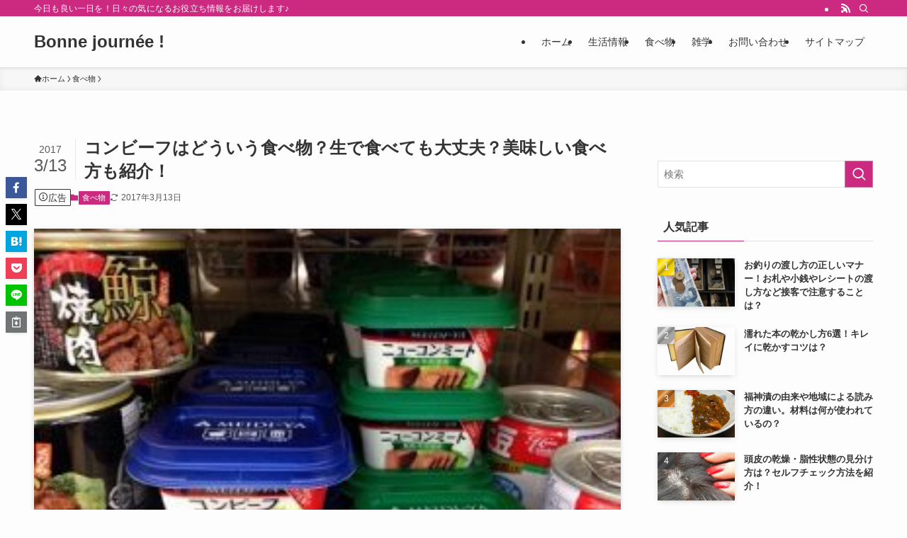

--- FILE ---
content_type: text/html; charset=UTF-8
request_url: https://funbizday.com/1776.html
body_size: 98542
content:
<!DOCTYPE html>
<html lang="ja" data-loaded="false" data-scrolled="false" data-spmenu="closed">
<head>
<meta charset="utf-8">
<meta name="format-detection" content="telephone=no">
<meta http-equiv="X-UA-Compatible" content="IE=edge">
<meta name="viewport" content="width=device-width, viewport-fit=cover">
<title>コンビーフはどういう食べ物？生で食べても大丈夫？美味しい食べ方も紹介！ | Bonne journée !</title>
<meta name='robots' content='max-image-preview:large' />
	<style>img:is([sizes="auto" i], [sizes^="auto," i]) { contain-intrinsic-size: 3000px 1500px }</style>
	<link rel='dns-prefetch' href='//webfonts.sakura.ne.jp' />
<link rel="alternate" type="application/rss+xml" title="Bonne journée ! &raquo; フィード" href="https://funbizday.com/feed" />
<link rel="alternate" type="application/rss+xml" title="Bonne journée ! &raquo; コメントフィード" href="https://funbizday.com/comments/feed" />
<link rel="alternate" type="application/rss+xml" title="Bonne journée ! &raquo; コンビーフはどういう食べ物？生で食べても大丈夫？美味しい食べ方も紹介！ のコメントのフィード" href="https://funbizday.com/1776.html/feed" />

<!-- SEO SIMPLE PACK 3.6.2 -->
<meta name="description" content="ご飯を作るのが面倒なときに、あると便利なのが缶詰の数々。手軽におかずが一品増えますし、災害時の非常食としてもとても役に立ちます。 そんな缶詰のなかでちょっと扱いに困るのが、コンビーフ。 独特の形状のあの缶詰は、そのまま食べてもよいものなので">
<link rel="canonical" href="https://funbizday.com/1776.html">
<meta property="og:locale" content="ja_JP">
<meta property="og:type" content="article">
<meta property="og:image" content="https://funbizday.com/wp/wp-content/uploads/2017/03/cornedbeef001-300x225-1.jpg">
<meta property="og:title" content="コンビーフはどういう食べ物？生で食べても大丈夫？美味しい食べ方も紹介！ | Bonne journée !">
<meta property="og:description" content="ご飯を作るのが面倒なときに、あると便利なのが缶詰の数々。手軽におかずが一品増えますし、災害時の非常食としてもとても役に立ちます。 そんな缶詰のなかでちょっと扱いに困るのが、コンビーフ。 独特の形状のあの缶詰は、そのまま食べてもよいものなので">
<meta property="og:url" content="https://funbizday.com/1776.html">
<meta property="og:site_name" content="Bonne journée !">
<meta name="twitter:card" content="summary">
<!-- Google Analytics (gtag.js) -->
<script async src="https://www.googletagmanager.com/gtag/js?id=G-N2FQ3V2V6J"></script>
<script>
	window.dataLayer = window.dataLayer || [];
	function gtag(){dataLayer.push(arguments);}
	gtag("js", new Date());
	gtag("config", "G-N2FQ3V2V6J");
</script>
	<!-- / SEO SIMPLE PACK -->

<link rel='stylesheet' id='wp-block-library-css' href='https://funbizday.com/wp/wp-includes/css/dist/block-library/style.min.css?ver=6.8.3' type='text/css' media='all' />
<link rel='stylesheet' id='swell-icons-css' href='https://funbizday.com/wp/wp-content/themes/swell/build/css/swell-icons.css?ver=2.15.0' type='text/css' media='all' />
<link rel='stylesheet' id='main_style-css' href='https://funbizday.com/wp/wp-content/themes/swell/build/css/main.css?ver=2.15.0' type='text/css' media='all' />
<link rel='stylesheet' id='swell_blocks-css' href='https://funbizday.com/wp/wp-content/themes/swell/build/css/blocks.css?ver=2.15.0' type='text/css' media='all' />
<style id='swell_custom-inline-css' type='text/css'>
:root{--swl-fz--content:4vw;--swl-font_family:"Helvetica Neue", Arial, "Hiragino Kaku Gothic ProN", "Hiragino Sans", Meiryo, sans-serif;--swl-font_weight:400;--color_main:#cc2a80;--color_text:#333;--color_link:#1176d4;--color_htag:#cc2a80;--color_bg:#fdfdfd;--color_gradient1:#d8ffff;--color_gradient2:#87e7ff;--color_main_thin:rgba(255, 53, 160, 0.05 );--color_main_dark:rgba(153, 32, 96, 1 );--color_list_check:#cc2a80;--color_list_num:#cc2a80;--color_list_good:#86dd7b;--color_list_triangle:#f4e03a;--color_list_bad:#f36060;--color_faq_q:#d55656;--color_faq_a:#6599b7;--color_icon_good:#3cd250;--color_icon_good_bg:#ecffe9;--color_icon_bad:#4b73eb;--color_icon_bad_bg:#eafaff;--color_icon_info:#f578b4;--color_icon_info_bg:#fff0fa;--color_icon_announce:#ffa537;--color_icon_announce_bg:#fff5f0;--color_icon_pen:#7a7a7a;--color_icon_pen_bg:#f7f7f7;--color_icon_book:#787364;--color_icon_book_bg:#f8f6ef;--color_icon_point:#ffa639;--color_icon_check:#86d67c;--color_icon_batsu:#f36060;--color_icon_hatena:#5295cc;--color_icon_caution:#f7da38;--color_icon_memo:#84878a;--color_deep01:#e44141;--color_deep02:#3d79d5;--color_deep03:#63a84d;--color_deep04:#f09f4d;--color_pale01:#fff2f0;--color_pale02:#f3f8fd;--color_pale03:#f1f9ee;--color_pale04:#fdf9ee;--color_mark_blue:#b7e3ff;--color_mark_green:#bdf9c3;--color_mark_yellow:#fcf69f;--color_mark_orange:#ffddbc;--border01:solid 1px var(--color_main);--border02:double 4px var(--color_main);--border03:dashed 2px var(--color_border);--border04:solid 4px var(--color_gray);--card_posts_thumb_ratio:56.25%;--list_posts_thumb_ratio:61.805%;--big_posts_thumb_ratio:56.25%;--thumb_posts_thumb_ratio:61.805%;--blogcard_thumb_ratio:56.25%;--color_header_bg:#fdfdfd;--color_header_text:#333;--color_footer_bg:#fdfdfd;--color_footer_text:#333;--container_size:1200px;--article_size:900px;--logo_size_sp:48px;--logo_size_pc:40px;--logo_size_pcfix:32px;}.swl-cell-bg[data-icon="doubleCircle"]{--cell-icon-color:#ffc977}.swl-cell-bg[data-icon="circle"]{--cell-icon-color:#94e29c}.swl-cell-bg[data-icon="triangle"]{--cell-icon-color:#eeda2f}.swl-cell-bg[data-icon="close"]{--cell-icon-color:#ec9191}.swl-cell-bg[data-icon="hatena"]{--cell-icon-color:#93c9da}.swl-cell-bg[data-icon="check"]{--cell-icon-color:#94e29c}.swl-cell-bg[data-icon="line"]{--cell-icon-color:#9b9b9b}.cap_box[data-colset="col1"]{--capbox-color:#f59b5f;--capbox-color--bg:#fff8eb}.cap_box[data-colset="col2"]{--capbox-color:#5fb9f5;--capbox-color--bg:#edf5ff}.cap_box[data-colset="col3"]{--capbox-color:#2fcd90;--capbox-color--bg:#eafaf2}.red_{--the-btn-color:#f74a4a;--the-btn-color2:#ffbc49;--the-solid-shadow: rgba(185, 56, 56, 1 )}.blue_{--the-btn-color:#338df4;--the-btn-color2:#35eaff;--the-solid-shadow: rgba(38, 106, 183, 1 )}.green_{--the-btn-color:#62d847;--the-btn-color2:#7bf7bd;--the-solid-shadow: rgba(74, 162, 53, 1 )}.is-style-btn_normal{--the-btn-radius:80px}.is-style-btn_solid{--the-btn-radius:80px}.is-style-btn_shiny{--the-btn-radius:80px}.is-style-btn_line{--the-btn-radius:80px}.post_content blockquote{padding:1.5em 2em 1.5em 3em}.post_content blockquote::before{content:"";display:block;width:5px;height:calc(100% - 3em);top:1.5em;left:1.5em;border-left:solid 1px rgba(180,180,180,.75);border-right:solid 1px rgba(180,180,180,.75);}.mark_blue{background:-webkit-linear-gradient(transparent 64%,var(--color_mark_blue) 0%);background:linear-gradient(transparent 64%,var(--color_mark_blue) 0%)}.mark_green{background:-webkit-linear-gradient(transparent 64%,var(--color_mark_green) 0%);background:linear-gradient(transparent 64%,var(--color_mark_green) 0%)}.mark_yellow{background:-webkit-linear-gradient(transparent 64%,var(--color_mark_yellow) 0%);background:linear-gradient(transparent 64%,var(--color_mark_yellow) 0%)}.mark_orange{background:-webkit-linear-gradient(transparent 64%,var(--color_mark_orange) 0%);background:linear-gradient(transparent 64%,var(--color_mark_orange) 0%)}[class*="is-style-icon_"]{color:#333;border-width:0}[class*="is-style-big_icon_"]{border-width:2px;border-style:solid}[data-col="gray"] .c-balloon__text{background:#f7f7f7;border-color:#ccc}[data-col="gray"] .c-balloon__before{border-right-color:#f7f7f7}[data-col="green"] .c-balloon__text{background:#d1f8c2;border-color:#9ddd93}[data-col="green"] .c-balloon__before{border-right-color:#d1f8c2}[data-col="blue"] .c-balloon__text{background:#e2f6ff;border-color:#93d2f0}[data-col="blue"] .c-balloon__before{border-right-color:#e2f6ff}[data-col="red"] .c-balloon__text{background:#ffebeb;border-color:#f48789}[data-col="red"] .c-balloon__before{border-right-color:#ffebeb}[data-col="yellow"] .c-balloon__text{background:#f9f7d2;border-color:#fbe593}[data-col="yellow"] .c-balloon__before{border-right-color:#f9f7d2}.-type-list2 .p-postList__body::after,.-type-big .p-postList__body::after{content: "READ MORE »";}.c-postThumb__cat{background-color:#cc2a80;color:#fff;background-image: repeating-linear-gradient(-45deg,rgba(255,255,255,.1),rgba(255,255,255,.1) 6px,transparent 6px,transparent 12px)}.post_content h2:where(:not([class^="swell-block-"]):not(.faq_q):not(.p-postList__title)){color:#fff;padding:.75em 1em;border-radius:2px;background:var(--color_htag)}.post_content h2:where(:not([class^="swell-block-"]):not(.faq_q):not(.p-postList__title))::before{position:absolute;display:block;pointer-events:none;content:"";bottom:calc(2px - 1.5em);left:1.5em;width:0;height:0;visibility:visible;border:.75em solid transparent;border-top-color:var(--color_htag)}.post_content h3:where(:not([class^="swell-block-"]):not(.faq_q):not(.p-postList__title)){padding:0 .5em .5em}.post_content h3:where(:not([class^="swell-block-"]):not(.faq_q):not(.p-postList__title))::before{content:"";width:100%;height:2px;background: repeating-linear-gradient(90deg, var(--color_htag) 0%, var(--color_htag) 29.3%, rgba(255, 53, 160, 0.2 ) 29.3%, rgba(255, 53, 160, 0.2 ) 100%)}.post_content h4:where(:not([class^="swell-block-"]):not(.faq_q):not(.p-postList__title)){padding:0 0 0 16px;border-left:solid 2px var(--color_htag)}.l-header{box-shadow: 0 1px 4px rgba(0,0,0,.12)}.l-header__bar{color:#fff;background:var(--color_main)}.l-header__menuBtn{order:1}.l-header__customBtn{order:3}.c-gnav a::after{background:var(--color_main);width:100%;height:2px;transform:scaleX(0)}.p-spHeadMenu .menu-item.-current{border-bottom-color:var(--color_main)}.c-gnav > li:hover > a::after,.c-gnav > .-current > a::after{transform: scaleX(1)}.c-gnav .sub-menu{color:#333;background:#fff}.l-fixHeader::before{opacity:1}#pagetop{border-radius:50%}.c-widget__title.-spmenu{padding:.5em .75em;border-radius:var(--swl-radius--2, 0px);background:var(--color_main);color:#fff;}.c-widget__title.-footer{padding:.5em}.c-widget__title.-footer::before{content:"";bottom:0;left:0;width:40%;z-index:1;background:var(--color_main)}.c-widget__title.-footer::after{content:"";bottom:0;left:0;width:100%;background:var(--color_border)}.c-secTitle{border-left:solid 2px var(--color_main);padding:0em .75em}.p-spMenu{color:#333}.p-spMenu__inner::before{background:#fdfdfd;opacity:1}.p-spMenu__overlay{background:#000;opacity:0.6}[class*="page-numbers"]{color:#fff;background-color:#dedede}a{text-decoration: none}.l-topTitleArea.c-filterLayer::before{background-color:#000;opacity:0.2;content:""}@media screen and (min-width: 960px){:root{}}@media screen and (max-width: 959px){:root{}.l-header__logo{order:2;text-align:center}}@media screen and (min-width: 600px){:root{--swl-fz--content:16px;}}@media screen and (max-width: 599px){:root{}}@media (min-width: 1108px) {.alignwide{left:-100px;width:calc(100% + 200px);}}@media (max-width: 1108px) {.-sidebar-off .swell-block-fullWide__inner.l-container .alignwide{left:0px;width:100%;}}.l-fixHeader .l-fixHeader__gnav{order:0}[data-scrolled=true] .l-fixHeader[data-ready]{opacity:1;-webkit-transform:translateY(0)!important;transform:translateY(0)!important;visibility:visible}.-body-solid .l-fixHeader{box-shadow:0 2px 4px var(--swl-color_shadow)}.l-fixHeader__inner{align-items:stretch;color:var(--color_header_text);display:flex;padding-bottom:0;padding-top:0;position:relative;z-index:1}.l-fixHeader__logo{align-items:center;display:flex;line-height:1;margin-right:24px;order:0;padding:16px 0}.is-style-btn_normal a,.is-style-btn_shiny a{box-shadow:var(--swl-btn_shadow)}.c-shareBtns__btn,.is-style-balloon>.c-tabList .c-tabList__button,.p-snsCta,[class*=page-numbers]{box-shadow:var(--swl-box_shadow)}.p-articleThumb__img,.p-articleThumb__youtube{box-shadow:var(--swl-img_shadow)}.p-pickupBanners__item .c-bannerLink,.p-postList__thumb{box-shadow:0 2px 8px rgba(0,0,0,.1),0 4px 4px -4px rgba(0,0,0,.1)}.p-postList.-w-ranking li:before{background-image:repeating-linear-gradient(-45deg,hsla(0,0%,100%,.1),hsla(0,0%,100%,.1) 6px,transparent 0,transparent 12px);box-shadow:1px 1px 4px rgba(0,0,0,.2)}.l-header__bar{position:relative;width:100%}.l-header__bar .c-catchphrase{color:inherit;font-size:12px;letter-spacing:var(--swl-letter_spacing,.2px);line-height:14px;margin-right:auto;overflow:hidden;padding:4px 0;white-space:nowrap;width:50%}.l-header__bar .c-iconList .c-iconList__link{margin:0;padding:4px 6px}.l-header__barInner{align-items:center;display:flex;justify-content:flex-end}@media (min-width:960px){.-series .l-header__inner{align-items:stretch;display:flex}.-series .l-header__logo{align-items:center;display:flex;flex-wrap:wrap;margin-right:24px;padding:16px 0}.-series .l-header__logo .c-catchphrase{font-size:13px;padding:4px 0}.-series .c-headLogo{margin-right:16px}.-series-right .l-header__inner{justify-content:space-between}.-series-right .c-gnavWrap{margin-left:auto}.-series-right .w-header{margin-left:12px}.-series-left .w-header{margin-left:auto}}@media (min-width:960px) and (min-width:600px){.-series .c-headLogo{max-width:400px}}.c-gnav .sub-menu a:before,.c-listMenu a:before{-webkit-font-smoothing:antialiased;-moz-osx-font-smoothing:grayscale;font-family:icomoon!important;font-style:normal;font-variant:normal;font-weight:400;line-height:1;text-transform:none}.c-submenuToggleBtn{display:none}.c-listMenu a{padding:.75em 1em .75em 1.5em;transition:padding .25s}.c-listMenu a:hover{padding-left:1.75em;padding-right:.75em}.c-gnav .sub-menu a:before,.c-listMenu a:before{color:inherit;content:"\e921";display:inline-block;left:2px;position:absolute;top:50%;-webkit-transform:translateY(-50%);transform:translateY(-50%);vertical-align:middle}.widget_categories>ul>.cat-item>a,.wp-block-categories-list>li>a{padding-left:1.75em}.c-listMenu .children,.c-listMenu .sub-menu{margin:0}.c-listMenu .children a,.c-listMenu .sub-menu a{font-size:.9em;padding-left:2.5em}.c-listMenu .children a:before,.c-listMenu .sub-menu a:before{left:1em}.c-listMenu .children a:hover,.c-listMenu .sub-menu a:hover{padding-left:2.75em}.c-listMenu .children ul a,.c-listMenu .sub-menu ul a{padding-left:3.25em}.c-listMenu .children ul a:before,.c-listMenu .sub-menu ul a:before{left:1.75em}.c-listMenu .children ul a:hover,.c-listMenu .sub-menu ul a:hover{padding-left:3.5em}.c-gnav li:hover>.sub-menu{opacity:1;visibility:visible}.c-gnav .sub-menu:before{background:inherit;content:"";height:100%;left:0;position:absolute;top:0;width:100%;z-index:0}.c-gnav .sub-menu .sub-menu{left:100%;top:0;z-index:-1}.c-gnav .sub-menu a{padding-left:2em}.c-gnav .sub-menu a:before{left:.5em}.c-gnav .sub-menu a:hover .ttl{left:4px}:root{--color_content_bg:var(--color_bg);}.c-widget__title.-side{padding:.5em}.c-widget__title.-side::before{content:"";bottom:0;left:0;width:40%;z-index:1;background:var(--color_main)}.c-widget__title.-side::after{content:"";bottom:0;left:0;width:100%;background:var(--color_border)}.c-shareBtns__item:not(:last-child){margin-right:4px}.c-shareBtns__btn{padding:8px 0}@media screen and (min-width: 960px){:root{}}@media screen and (max-width: 959px){:root{}}@media screen and (min-width: 600px){:root{}}@media screen and (max-width: 599px){:root{}}.swell-block-fullWide__inner.l-container{--swl-fw_inner_pad:var(--swl-pad_container,0px)}@media (min-width:960px){.-sidebar-on .l-content .alignfull,.-sidebar-on .l-content .alignwide{left:-16px;width:calc(100% + 32px)}.swell-block-fullWide__inner.l-article{--swl-fw_inner_pad:var(--swl-pad_post_content,0px)}.-sidebar-on .swell-block-fullWide__inner .alignwide{left:0;width:100%}.-sidebar-on .swell-block-fullWide__inner .alignfull{left:calc(0px - var(--swl-fw_inner_pad, 0))!important;margin-left:0!important;margin-right:0!important;width:calc(100% + var(--swl-fw_inner_pad, 0)*2)!important}}.p-relatedPosts .p-postList__item{margin-bottom:1.5em}.p-relatedPosts .p-postList__times,.p-relatedPosts .p-postList__times>:last-child{margin-right:0}@media (min-width:600px){.p-relatedPosts .p-postList__item{width:33.33333%}}@media screen and (min-width:600px) and (max-width:1239px){.p-relatedPosts .p-postList__item:nth-child(7),.p-relatedPosts .p-postList__item:nth-child(8){display:none}}@media screen and (min-width:1240px){.p-relatedPosts .p-postList__item{width:25%}}.-index-off .p-toc,.swell-toc-placeholder:empty{display:none}.p-toc.-modal{height:100%;margin:0;overflow-y:auto;padding:0}#main_content .p-toc{border-radius:var(--swl-radius--2,0);margin:4em auto;max-width:800px}#sidebar .p-toc{margin-top:-.5em}.p-toc .__pn:before{content:none!important;counter-increment:none}.p-toc .__prev{margin:0 0 1em}.p-toc .__next{margin:1em 0 0}.p-toc.is-omitted:not([data-omit=ct]) [data-level="2"] .p-toc__childList{height:0;margin-bottom:-.5em;visibility:hidden}.p-toc.is-omitted:not([data-omit=nest]){position:relative}.p-toc.is-omitted:not([data-omit=nest]):before{background:linear-gradient(hsla(0,0%,100%,0),var(--color_bg));bottom:5em;content:"";height:4em;left:0;opacity:.75;pointer-events:none;position:absolute;width:100%;z-index:1}.p-toc.is-omitted:not([data-omit=nest]):after{background:var(--color_bg);bottom:0;content:"";height:5em;left:0;opacity:.75;position:absolute;width:100%;z-index:1}.p-toc.is-omitted:not([data-omit=nest]) .__next,.p-toc.is-omitted:not([data-omit=nest]) [data-omit="1"]{display:none}.p-toc .p-toc__expandBtn{background-color:#f7f7f7;border:rgba(0,0,0,.2);border-radius:5em;box-shadow:0 0 0 1px #bbb;color:#333;display:block;font-size:14px;line-height:1.5;margin:.75em auto 0;min-width:6em;padding:.5em 1em;position:relative;transition:box-shadow .25s;z-index:2}.p-toc[data-omit=nest] .p-toc__expandBtn{display:inline-block;font-size:13px;margin:0 0 0 1.25em;padding:.5em .75em}.p-toc:not([data-omit=nest]) .p-toc__expandBtn:after,.p-toc:not([data-omit=nest]) .p-toc__expandBtn:before{border-top-color:inherit;border-top-style:dotted;border-top-width:3px;content:"";display:block;height:1px;position:absolute;top:calc(50% - 1px);transition:border-color .25s;width:100%;width:22px}.p-toc:not([data-omit=nest]) .p-toc__expandBtn:before{right:calc(100% + 1em)}.p-toc:not([data-omit=nest]) .p-toc__expandBtn:after{left:calc(100% + 1em)}.p-toc.is-expanded .p-toc__expandBtn{border-color:transparent}.p-toc__ttl{display:block;font-size:1.2em;line-height:1;position:relative;text-align:center}.p-toc__ttl:before{content:"\e918";display:inline-block;font-family:icomoon;margin-right:.5em;padding-bottom:2px;vertical-align:middle}#index_modal .p-toc__ttl{margin-bottom:.5em}.p-toc__list li{line-height:1.6}.p-toc__list>li+li{margin-top:.5em}.p-toc__list .p-toc__childList{padding-left:.5em}.p-toc__list [data-level="3"]{font-size:.9em}.p-toc__list .mininote{display:none}.post_content .p-toc__list{padding-left:0}#sidebar .p-toc__list{margin-bottom:0}#sidebar .p-toc__list .p-toc__childList{padding-left:0}.p-toc__link{color:inherit;font-size:inherit;text-decoration:none}.p-toc__link:hover{opacity:.8}.p-toc.-double{background:var(--color_gray);background:linear-gradient(-45deg,transparent 25%,var(--color_gray) 25%,var(--color_gray) 50%,transparent 50%,transparent 75%,var(--color_gray) 75%,var(--color_gray));background-clip:padding-box;background-size:4px 4px;border-bottom:4px double var(--color_border);border-top:4px double var(--color_border);padding:1.5em 1em 1em}.p-toc.-double .p-toc__ttl{margin-bottom:.75em}@media (min-width:960px){#main_content .p-toc{width:92%}}@media (hover:hover){.p-toc .p-toc__expandBtn:hover{border-color:transparent;box-shadow:0 0 0 2px currentcolor}}@media (min-width:600px){.p-toc.-double{padding:2em}}.p-pnLinks{align-items:stretch;display:flex;justify-content:space-between;margin:2em 0}.p-pnLinks__item{font-size:3vw;position:relative;width:49%}.p-pnLinks__item:before{content:"";display:block;height:.5em;pointer-events:none;position:absolute;top:50%;width:.5em;z-index:1}.p-pnLinks__item.-prev:before{border-bottom:1px solid;border-left:1px solid;left:.35em;-webkit-transform:rotate(45deg) translateY(-50%);transform:rotate(45deg) translateY(-50%)}.p-pnLinks__item.-prev .p-pnLinks__thumb{margin-right:8px}.p-pnLinks__item.-next .p-pnLinks__link{justify-content:flex-end}.p-pnLinks__item.-next:before{border-bottom:1px solid;border-right:1px solid;right:.35em;-webkit-transform:rotate(-45deg) translateY(-50%);transform:rotate(-45deg) translateY(-50%)}.p-pnLinks__item.-next .p-pnLinks__thumb{margin-left:8px;order:2}.p-pnLinks__item.-next:first-child{margin-left:auto}.p-pnLinks__link{align-items:center;border-radius:var(--swl-radius--2,0);color:inherit;display:flex;height:100%;line-height:1.4;min-height:4em;padding:.6em 1em .5em;position:relative;text-decoration:none;transition:box-shadow .25s;width:100%}.p-pnLinks__thumb{border-radius:var(--swl-radius--4,0);height:32px;-o-object-fit:cover;object-fit:cover;width:48px}.p-pnLinks .-prev .p-pnLinks__link{border-left:1.25em solid var(--color_main)}.p-pnLinks .-prev:before{color:#fff}.p-pnLinks .-next .p-pnLinks__link{border-right:1.25em solid var(--color_main)}.p-pnLinks .-next:before{color:#fff}@media not all and (min-width:960px){.p-pnLinks.-thumb-on{display:block}.p-pnLinks.-thumb-on .p-pnLinks__item{width:100%}}@media (min-width:600px){.p-pnLinks__item{font-size:13px}.p-pnLinks__thumb{height:48px;width:72px}.p-pnLinks__title{transition:-webkit-transform .25s;transition:transform .25s;transition:transform .25s,-webkit-transform .25s}.-prev>.p-pnLinks__link:hover .p-pnLinks__title{-webkit-transform:translateX(4px);transform:translateX(4px)}.-next>.p-pnLinks__link:hover .p-pnLinks__title{-webkit-transform:translateX(-4px);transform:translateX(-4px)}.p-pnLinks .-prev .p-pnLinks__link:hover{box-shadow:1px 1px 2px var(--swl-color_shadow)}.p-pnLinks .-next .p-pnLinks__link:hover{box-shadow:-1px 1px 2px var(--swl-color_shadow)}}
</style>
<link rel='stylesheet' id='swell-parts/footer-css' href='https://funbizday.com/wp/wp-content/themes/swell/build/css/modules/parts/footer.css?ver=2.15.0' type='text/css' media='all' />
<link rel='stylesheet' id='swell-page/single-css' href='https://funbizday.com/wp/wp-content/themes/swell/build/css/modules/page/single.css?ver=2.15.0' type='text/css' media='all' />
<link rel='stylesheet' id='swell-parts/comments-css' href='https://funbizday.com/wp/wp-content/themes/swell/build/css/modules/parts/comments.css?ver=2.15.0' type='text/css' media='all' />
<style id='classic-theme-styles-inline-css' type='text/css'>
/*! This file is auto-generated */
.wp-block-button__link{color:#fff;background-color:#32373c;border-radius:9999px;box-shadow:none;text-decoration:none;padding:calc(.667em + 2px) calc(1.333em + 2px);font-size:1.125em}.wp-block-file__button{background:#32373c;color:#fff;text-decoration:none}
</style>
<style id='global-styles-inline-css' type='text/css'>
:root{--wp--preset--aspect-ratio--square: 1;--wp--preset--aspect-ratio--4-3: 4/3;--wp--preset--aspect-ratio--3-4: 3/4;--wp--preset--aspect-ratio--3-2: 3/2;--wp--preset--aspect-ratio--2-3: 2/3;--wp--preset--aspect-ratio--16-9: 16/9;--wp--preset--aspect-ratio--9-16: 9/16;--wp--preset--color--black: #000;--wp--preset--color--cyan-bluish-gray: #abb8c3;--wp--preset--color--white: #fff;--wp--preset--color--pale-pink: #f78da7;--wp--preset--color--vivid-red: #cf2e2e;--wp--preset--color--luminous-vivid-orange: #ff6900;--wp--preset--color--luminous-vivid-amber: #fcb900;--wp--preset--color--light-green-cyan: #7bdcb5;--wp--preset--color--vivid-green-cyan: #00d084;--wp--preset--color--pale-cyan-blue: #8ed1fc;--wp--preset--color--vivid-cyan-blue: #0693e3;--wp--preset--color--vivid-purple: #9b51e0;--wp--preset--color--swl-main: var(--color_main);--wp--preset--color--swl-main-thin: var(--color_main_thin);--wp--preset--color--swl-gray: var(--color_gray);--wp--preset--color--swl-deep-01: var(--color_deep01);--wp--preset--color--swl-deep-02: var(--color_deep02);--wp--preset--color--swl-deep-03: var(--color_deep03);--wp--preset--color--swl-deep-04: var(--color_deep04);--wp--preset--color--swl-pale-01: var(--color_pale01);--wp--preset--color--swl-pale-02: var(--color_pale02);--wp--preset--color--swl-pale-03: var(--color_pale03);--wp--preset--color--swl-pale-04: var(--color_pale04);--wp--preset--gradient--vivid-cyan-blue-to-vivid-purple: linear-gradient(135deg,rgba(6,147,227,1) 0%,rgb(155,81,224) 100%);--wp--preset--gradient--light-green-cyan-to-vivid-green-cyan: linear-gradient(135deg,rgb(122,220,180) 0%,rgb(0,208,130) 100%);--wp--preset--gradient--luminous-vivid-amber-to-luminous-vivid-orange: linear-gradient(135deg,rgba(252,185,0,1) 0%,rgba(255,105,0,1) 100%);--wp--preset--gradient--luminous-vivid-orange-to-vivid-red: linear-gradient(135deg,rgba(255,105,0,1) 0%,rgb(207,46,46) 100%);--wp--preset--gradient--very-light-gray-to-cyan-bluish-gray: linear-gradient(135deg,rgb(238,238,238) 0%,rgb(169,184,195) 100%);--wp--preset--gradient--cool-to-warm-spectrum: linear-gradient(135deg,rgb(74,234,220) 0%,rgb(151,120,209) 20%,rgb(207,42,186) 40%,rgb(238,44,130) 60%,rgb(251,105,98) 80%,rgb(254,248,76) 100%);--wp--preset--gradient--blush-light-purple: linear-gradient(135deg,rgb(255,206,236) 0%,rgb(152,150,240) 100%);--wp--preset--gradient--blush-bordeaux: linear-gradient(135deg,rgb(254,205,165) 0%,rgb(254,45,45) 50%,rgb(107,0,62) 100%);--wp--preset--gradient--luminous-dusk: linear-gradient(135deg,rgb(255,203,112) 0%,rgb(199,81,192) 50%,rgb(65,88,208) 100%);--wp--preset--gradient--pale-ocean: linear-gradient(135deg,rgb(255,245,203) 0%,rgb(182,227,212) 50%,rgb(51,167,181) 100%);--wp--preset--gradient--electric-grass: linear-gradient(135deg,rgb(202,248,128) 0%,rgb(113,206,126) 100%);--wp--preset--gradient--midnight: linear-gradient(135deg,rgb(2,3,129) 0%,rgb(40,116,252) 100%);--wp--preset--font-size--small: 0.9em;--wp--preset--font-size--medium: 1.1em;--wp--preset--font-size--large: 1.25em;--wp--preset--font-size--x-large: 42px;--wp--preset--font-size--xs: 0.75em;--wp--preset--font-size--huge: 1.6em;--wp--preset--spacing--20: 0.44rem;--wp--preset--spacing--30: 0.67rem;--wp--preset--spacing--40: 1rem;--wp--preset--spacing--50: 1.5rem;--wp--preset--spacing--60: 2.25rem;--wp--preset--spacing--70: 3.38rem;--wp--preset--spacing--80: 5.06rem;--wp--preset--shadow--natural: 6px 6px 9px rgba(0, 0, 0, 0.2);--wp--preset--shadow--deep: 12px 12px 50px rgba(0, 0, 0, 0.4);--wp--preset--shadow--sharp: 6px 6px 0px rgba(0, 0, 0, 0.2);--wp--preset--shadow--outlined: 6px 6px 0px -3px rgba(255, 255, 255, 1), 6px 6px rgba(0, 0, 0, 1);--wp--preset--shadow--crisp: 6px 6px 0px rgba(0, 0, 0, 1);}:where(.is-layout-flex){gap: 0.5em;}:where(.is-layout-grid){gap: 0.5em;}body .is-layout-flex{display: flex;}.is-layout-flex{flex-wrap: wrap;align-items: center;}.is-layout-flex > :is(*, div){margin: 0;}body .is-layout-grid{display: grid;}.is-layout-grid > :is(*, div){margin: 0;}:where(.wp-block-columns.is-layout-flex){gap: 2em;}:where(.wp-block-columns.is-layout-grid){gap: 2em;}:where(.wp-block-post-template.is-layout-flex){gap: 1.25em;}:where(.wp-block-post-template.is-layout-grid){gap: 1.25em;}.has-black-color{color: var(--wp--preset--color--black) !important;}.has-cyan-bluish-gray-color{color: var(--wp--preset--color--cyan-bluish-gray) !important;}.has-white-color{color: var(--wp--preset--color--white) !important;}.has-pale-pink-color{color: var(--wp--preset--color--pale-pink) !important;}.has-vivid-red-color{color: var(--wp--preset--color--vivid-red) !important;}.has-luminous-vivid-orange-color{color: var(--wp--preset--color--luminous-vivid-orange) !important;}.has-luminous-vivid-amber-color{color: var(--wp--preset--color--luminous-vivid-amber) !important;}.has-light-green-cyan-color{color: var(--wp--preset--color--light-green-cyan) !important;}.has-vivid-green-cyan-color{color: var(--wp--preset--color--vivid-green-cyan) !important;}.has-pale-cyan-blue-color{color: var(--wp--preset--color--pale-cyan-blue) !important;}.has-vivid-cyan-blue-color{color: var(--wp--preset--color--vivid-cyan-blue) !important;}.has-vivid-purple-color{color: var(--wp--preset--color--vivid-purple) !important;}.has-black-background-color{background-color: var(--wp--preset--color--black) !important;}.has-cyan-bluish-gray-background-color{background-color: var(--wp--preset--color--cyan-bluish-gray) !important;}.has-white-background-color{background-color: var(--wp--preset--color--white) !important;}.has-pale-pink-background-color{background-color: var(--wp--preset--color--pale-pink) !important;}.has-vivid-red-background-color{background-color: var(--wp--preset--color--vivid-red) !important;}.has-luminous-vivid-orange-background-color{background-color: var(--wp--preset--color--luminous-vivid-orange) !important;}.has-luminous-vivid-amber-background-color{background-color: var(--wp--preset--color--luminous-vivid-amber) !important;}.has-light-green-cyan-background-color{background-color: var(--wp--preset--color--light-green-cyan) !important;}.has-vivid-green-cyan-background-color{background-color: var(--wp--preset--color--vivid-green-cyan) !important;}.has-pale-cyan-blue-background-color{background-color: var(--wp--preset--color--pale-cyan-blue) !important;}.has-vivid-cyan-blue-background-color{background-color: var(--wp--preset--color--vivid-cyan-blue) !important;}.has-vivid-purple-background-color{background-color: var(--wp--preset--color--vivid-purple) !important;}.has-black-border-color{border-color: var(--wp--preset--color--black) !important;}.has-cyan-bluish-gray-border-color{border-color: var(--wp--preset--color--cyan-bluish-gray) !important;}.has-white-border-color{border-color: var(--wp--preset--color--white) !important;}.has-pale-pink-border-color{border-color: var(--wp--preset--color--pale-pink) !important;}.has-vivid-red-border-color{border-color: var(--wp--preset--color--vivid-red) !important;}.has-luminous-vivid-orange-border-color{border-color: var(--wp--preset--color--luminous-vivid-orange) !important;}.has-luminous-vivid-amber-border-color{border-color: var(--wp--preset--color--luminous-vivid-amber) !important;}.has-light-green-cyan-border-color{border-color: var(--wp--preset--color--light-green-cyan) !important;}.has-vivid-green-cyan-border-color{border-color: var(--wp--preset--color--vivid-green-cyan) !important;}.has-pale-cyan-blue-border-color{border-color: var(--wp--preset--color--pale-cyan-blue) !important;}.has-vivid-cyan-blue-border-color{border-color: var(--wp--preset--color--vivid-cyan-blue) !important;}.has-vivid-purple-border-color{border-color: var(--wp--preset--color--vivid-purple) !important;}.has-vivid-cyan-blue-to-vivid-purple-gradient-background{background: var(--wp--preset--gradient--vivid-cyan-blue-to-vivid-purple) !important;}.has-light-green-cyan-to-vivid-green-cyan-gradient-background{background: var(--wp--preset--gradient--light-green-cyan-to-vivid-green-cyan) !important;}.has-luminous-vivid-amber-to-luminous-vivid-orange-gradient-background{background: var(--wp--preset--gradient--luminous-vivid-amber-to-luminous-vivid-orange) !important;}.has-luminous-vivid-orange-to-vivid-red-gradient-background{background: var(--wp--preset--gradient--luminous-vivid-orange-to-vivid-red) !important;}.has-very-light-gray-to-cyan-bluish-gray-gradient-background{background: var(--wp--preset--gradient--very-light-gray-to-cyan-bluish-gray) !important;}.has-cool-to-warm-spectrum-gradient-background{background: var(--wp--preset--gradient--cool-to-warm-spectrum) !important;}.has-blush-light-purple-gradient-background{background: var(--wp--preset--gradient--blush-light-purple) !important;}.has-blush-bordeaux-gradient-background{background: var(--wp--preset--gradient--blush-bordeaux) !important;}.has-luminous-dusk-gradient-background{background: var(--wp--preset--gradient--luminous-dusk) !important;}.has-pale-ocean-gradient-background{background: var(--wp--preset--gradient--pale-ocean) !important;}.has-electric-grass-gradient-background{background: var(--wp--preset--gradient--electric-grass) !important;}.has-midnight-gradient-background{background: var(--wp--preset--gradient--midnight) !important;}.has-small-font-size{font-size: var(--wp--preset--font-size--small) !important;}.has-medium-font-size{font-size: var(--wp--preset--font-size--medium) !important;}.has-large-font-size{font-size: var(--wp--preset--font-size--large) !important;}.has-x-large-font-size{font-size: var(--wp--preset--font-size--x-large) !important;}
:where(.wp-block-post-template.is-layout-flex){gap: 1.25em;}:where(.wp-block-post-template.is-layout-grid){gap: 1.25em;}
:where(.wp-block-columns.is-layout-flex){gap: 2em;}:where(.wp-block-columns.is-layout-grid){gap: 2em;}
:root :where(.wp-block-pullquote){font-size: 1.5em;line-height: 1.6;}
</style>
<link rel='stylesheet' id='contact-form-7-css' href='https://funbizday.com/wp/wp-content/plugins/contact-form-7/includes/css/styles.css?ver=6.1.3' type='text/css' media='all' />
<link rel='stylesheet' id='child_style-css' href='https://funbizday.com/wp/wp-content/themes/swell_child/style.css?ver=2025031874507' type='text/css' media='all' />
<link rel='stylesheet' id='cocoon_icon-css' href='https://funbizday.com/wp/wp-content/plugins/cocoon-to-swell/assets/css/fontawesome.min.css?ver=1.1.2' type='text/css' media='all' />
<link rel='stylesheet' id='cocoon-to-swell-style-css' href='https://funbizday.com/wp/wp-content/plugins/cocoon-to-swell/assets/css/cocoon.css?ver=1.1.2' type='text/css' media='all' />
<script type="text/javascript" src="https://funbizday.com/wp/wp-includes/js/jquery/jquery.min.js?ver=3.7.1" id="jquery-core-js"></script>
<script type="text/javascript" src="//webfonts.sakura.ne.jp/js/sakurav3.js?fadein=0&amp;ver=3.1.4" id="typesquare_std-js"></script>

<noscript><link href="https://funbizday.com/wp/wp-content/themes/swell/build/css/noscript.css" rel="stylesheet"></noscript>
<link rel="https://api.w.org/" href="https://funbizday.com/wp-json/" /><link rel="alternate" title="JSON" type="application/json" href="https://funbizday.com/wp-json/wp/v2/posts/1776" /><link rel='shortlink' href='https://funbizday.com/?p=1776' />
<link rel="icon" href="https://funbizday.com/wp/wp-content/uploads/2019/10/funbiz1-100x100.png" sizes="32x32" />
<link rel="icon" href="https://funbizday.com/wp/wp-content/uploads/2019/10/funbiz1.png" sizes="192x192" />
<link rel="apple-touch-icon" href="https://funbizday.com/wp/wp-content/uploads/2019/10/funbiz1.png" />
<meta name="msapplication-TileImage" content="https://funbizday.com/wp/wp-content/uploads/2019/10/funbiz1.png" />
		<style type="text/css" id="wp-custom-css">
			
/*---------------------------------
reCAPTCHA 非表示
--------------------------------*/
.grecaptcha-badge { visibility: hidden; }

.b {
        font-weight: bold;
}

.underline {
        text-decoration: underline;
}

.underline_red {
        border-bottom: 1px solid #ff0000;
}

.big {
        font-size:20px;
}

.red {
        color: #d32f2f;
}

.brown {
        color: #800000;
}

.green {
        color: #008000;
}

.yellow-box {
        background-color: #ffff99;
}


.waku1 {
        border:1px solid #999999;
        border-radius: 10px;
        padding: 10px;
}

.waku2 {
        border:1px solid #999999;
        border:double;
        border-radius: 10px;
        padding: 10px;
}

.yu {
        background: transparent linear-gradient(transparent 60%, rgb(255, 255, 153) 40%) repeat scroll 0% 0%;
}

.mt2 {
        margin-top:2.0em;
}

.mt3 {
        margin-top:3.0em;
}

.mt4 {
        margin-top:4.0em;
}
		</style>
		
<link rel="stylesheet" href="https://funbizday.com/wp/wp-content/themes/swell/build/css/print.css" media="print" >
</head>
<body>
<div id="body_wrap" class="wp-singular post-template-default single single-post postid-1776 single-format-standard wp-theme-swell wp-child-theme-swell_child -body-solid -sidebar-on -frame-off id_1776" >
<div id="sp_menu" class="p-spMenu -left">
	<div class="p-spMenu__inner">
		<div class="p-spMenu__closeBtn">
			<button class="c-iconBtn -menuBtn c-plainBtn" data-onclick="toggleMenu" aria-label="メニューを閉じる">
				<i class="c-iconBtn__icon icon-close-thin"></i>
			</button>
		</div>
		<div class="p-spMenu__body">
			<div class="c-widget__title -spmenu">
				MENU			</div>
			<div class="p-spMenu__nav">
				<ul class="c-spnav c-listMenu"><li class="menu-item menu-item-type-custom menu-item-object-custom menu-item-home menu-item-2711"><a href="http://funbizday.com/">ホーム</a></li>
<li class="menu-item menu-item-type-taxonomy menu-item-object-category menu-item-2714"><a href="https://funbizday.com/category/life">生活情報</a></li>
<li class="menu-item menu-item-type-taxonomy menu-item-object-category current-post-ancestor current-menu-parent current-post-parent menu-item-2715"><a href="https://funbizday.com/category/eat">食べ物</a></li>
<li class="menu-item menu-item-type-taxonomy menu-item-object-category menu-item-2716"><a href="https://funbizday.com/category/trivia">雑学</a></li>
<li class="menu-item menu-item-type-post_type menu-item-object-page menu-item-2712"><a href="https://funbizday.com/contact.html">お問い合わせ</a></li>
<li class="menu-item menu-item-type-post_type menu-item-object-page menu-item-2713"><a href="https://funbizday.com/sitemaps.html">サイトマップ</a></li>
</ul>			</div>
					</div>
	</div>
	<div class="p-spMenu__overlay c-overlay" data-onclick="toggleMenu"></div>
</div>
<header id="header" class="l-header -series -series-right" data-spfix="1">
	<div class="l-header__bar pc_">
	<div class="l-header__barInner l-container">
		<div class="c-catchphrase">今日も良い一日を！日々の気になるお役立ち情報をお届けします♪</div><ul class="c-iconList">
						<li class="c-iconList__item -rss">
						<a href="https://funbizday.com/feed" target="_blank" rel="noopener" class="c-iconList__link u-fz-14 hov-flash" aria-label="rss">
							<i class="c-iconList__icon icon-rss" role="presentation"></i>
						</a>
					</li>
									<li class="c-iconList__item -search">
						<button class="c-iconList__link c-plainBtn u-fz-14 hov-flash" data-onclick="toggleSearch" aria-label="検索">
							<i class="c-iconList__icon icon-search" role="presentation"></i>
						</button>
					</li>
				</ul>
	</div>
</div>
	<div class="l-header__inner l-container">
		<div class="l-header__logo">
			<div class="c-headLogo -txt"><a href="https://funbizday.com/" title="Bonne journée !" class="c-headLogo__link" rel="home">Bonne journée !</a></div>					</div>
		<nav id="gnav" class="l-header__gnav c-gnavWrap">
					<ul class="c-gnav">
			<li class="menu-item menu-item-type-custom menu-item-object-custom menu-item-home menu-item-2711"><a href="http://funbizday.com/"><span class="ttl">ホーム</span></a></li>
<li class="menu-item menu-item-type-taxonomy menu-item-object-category menu-item-2714"><a href="https://funbizday.com/category/life"><span class="ttl">生活情報</span></a></li>
<li class="menu-item menu-item-type-taxonomy menu-item-object-category current-post-ancestor current-menu-parent current-post-parent menu-item-2715"><a href="https://funbizday.com/category/eat"><span class="ttl">食べ物</span></a></li>
<li class="menu-item menu-item-type-taxonomy menu-item-object-category menu-item-2716"><a href="https://funbizday.com/category/trivia"><span class="ttl">雑学</span></a></li>
<li class="menu-item menu-item-type-post_type menu-item-object-page menu-item-2712"><a href="https://funbizday.com/contact.html"><span class="ttl">お問い合わせ</span></a></li>
<li class="menu-item menu-item-type-post_type menu-item-object-page menu-item-2713"><a href="https://funbizday.com/sitemaps.html"><span class="ttl">サイトマップ</span></a></li>
					</ul>
			</nav>
		<div class="l-header__customBtn sp_">
			<button class="c-iconBtn c-plainBtn" data-onclick="toggleSearch" aria-label="検索ボタン">
			<i class="c-iconBtn__icon icon-search"></i>
					</button>
	</div>
<div class="l-header__menuBtn sp_">
	<button class="c-iconBtn -menuBtn c-plainBtn" data-onclick="toggleMenu" aria-label="メニューボタン">
		<i class="c-iconBtn__icon icon-menu-thin"></i>
			</button>
</div>
	</div>
	</header>
<div id="fix_header" class="l-fixHeader -series -series-right">
	<div class="l-fixHeader__inner l-container">
		<div class="l-fixHeader__logo">
			<div class="c-headLogo -txt"><a href="https://funbizday.com/" title="Bonne journée !" class="c-headLogo__link" rel="home">Bonne journée !</a></div>		</div>
		<div class="l-fixHeader__gnav c-gnavWrap">
					<ul class="c-gnav">
			<li class="menu-item menu-item-type-custom menu-item-object-custom menu-item-home menu-item-2711"><a href="http://funbizday.com/"><span class="ttl">ホーム</span></a></li>
<li class="menu-item menu-item-type-taxonomy menu-item-object-category menu-item-2714"><a href="https://funbizday.com/category/life"><span class="ttl">生活情報</span></a></li>
<li class="menu-item menu-item-type-taxonomy menu-item-object-category current-post-ancestor current-menu-parent current-post-parent menu-item-2715"><a href="https://funbizday.com/category/eat"><span class="ttl">食べ物</span></a></li>
<li class="menu-item menu-item-type-taxonomy menu-item-object-category menu-item-2716"><a href="https://funbizday.com/category/trivia"><span class="ttl">雑学</span></a></li>
<li class="menu-item menu-item-type-post_type menu-item-object-page menu-item-2712"><a href="https://funbizday.com/contact.html"><span class="ttl">お問い合わせ</span></a></li>
<li class="menu-item menu-item-type-post_type menu-item-object-page menu-item-2713"><a href="https://funbizday.com/sitemaps.html"><span class="ttl">サイトマップ</span></a></li>
					</ul>
			</div>
	</div>
</div>
<div id="breadcrumb" class="p-breadcrumb -bg-on"><ol class="p-breadcrumb__list l-container"><li class="p-breadcrumb__item"><a href="https://funbizday.com/" class="p-breadcrumb__text"><span class="__home icon-home"> ホーム</span></a></li><li class="p-breadcrumb__item"><a href="https://funbizday.com/category/eat" class="p-breadcrumb__text"><span>食べ物</span></a></li><li class="p-breadcrumb__item"><span class="p-breadcrumb__text">コンビーフはどういう食べ物？生で食べても大丈夫？美味しい食べ方も紹介！</span></li></ol></div><div id="content" class="l-content l-container" data-postid="1776" data-pvct="true">
<main id="main_content" class="l-mainContent l-article">
	<article class="l-mainContent__inner" data-clarity-region="article">
		<div class="p-articleHead c-postTitle">
	<h1 class="c-postTitle__ttl">コンビーフはどういう食べ物？生で食べても大丈夫？美味しい食べ方も紹介！</h1>
			<time class="c-postTitle__date u-thin" datetime="2017-03-13" aria-hidden="true">
			<span class="__y">2017</span>
			<span class="__md">3/13</span>
		</time>
	</div>
<div class="p-articleMetas -top">

			<div data-nosnippet class="c-prNotation" data-style="small">
			<i class="icon-info"></i>
			<span>広告</span>
		</div>
	
		<div class="p-articleMetas__termList c-categoryList">
					<a class="c-categoryList__link hov-flash-up" href="https://funbizday.com/category/eat" data-cat-id="12">
				食べ物			</a>
			</div>
<div class="p-articleMetas__times c-postTimes u-thin">
	<time class="c-postTimes__modified icon-modified" datetime="2017-03-13" aria-label="更新日">2017年3月13日</time></div>
</div>


<figure class="p-articleThumb"><img width="300" height="225"  src="https://funbizday.com/wp/wp-content/uploads/2017/03/cornedbeef001-300x225-1.jpg" alt="" class="p-articleThumb__img" sizes="(min-width: 960px) 960px, 100vw" ></figure>		<div class="post_content">
			ご飯を作るのが面倒なときに、あると便利なのが<span class="b">缶詰</span>の数々。手軽におかずが一品増えますし、災害時の非常食としてもとても役に立ちます。

そんな缶詰のなかで<span class="b">ちょっと扱いに困るのが、コンビーフ</span>。

独特の形状のあの缶詰は、そのまま食べてもよいものなのでしょうか。

そこで、
<ul>
<li><span class="b">コンビーフがどういうものなのか</span></li>
<li><span class="b">料理に役立つ美味しい食べ方</span></li>
</ul>
を紹介しますので参考にしてみてくださいね！

<span id="more-1776"></span>

<div class="p-toc -double"><span class="p-toc__ttl">目次</span></div><h2>コンビーフとは</h2>

<h3>塩漬けした牛肉</h3>

コンビーフとは<span class="b red">「塩漬けした牛肉」</span>のことで、英語で書くと「corned beef（コーンド・ビーフ）」となります。

欧米では塩漬けした生の牛肉を指すことが多く、缶詰のコンビーフはあまり見かけません。一方で<span class="b">日本でコンビーフといった場合は、味付けしてほぐした牛肉の缶詰を指します</span>。

ちなみにコンビーフの缶詰は<span class="b yellow-box">牛肉100％</span>となりますが、馬肉入りの製品もあります。

見た目は似ていますが、ニューコンミートなどの名称で販売しているので必ず確認しましょう。

<img decoding="async" src="[data-uri]" data-src="https://funbizday.com/wp/wp-content/uploads/2017/03/cornedbeef001-300x225.jpg" alt="" width="300" height="225" class="alignnone size-medium wp-image-1775 lazyload" data-srcset="https://funbizday.com/wp/wp-content/uploads/2017/03/cornedbeef001-300x225.jpg 300w, https://funbizday.com/wp/wp-content/uploads/2017/03/cornedbeef001-320x240.jpg 320w, https://funbizday.com/wp/wp-content/uploads/2017/03/cornedbeef001.jpg 400w" sizes="(max-width: 300px) 100vw, 300px"  data-aspectratio="300/225"><noscript><img decoding="async" src="https://funbizday.com/wp/wp-content/uploads/2017/03/cornedbeef001-300x225.jpg" alt="" width="300" height="225" class="alignnone size-medium wp-image-1775" srcset="https://funbizday.com/wp/wp-content/uploads/2017/03/cornedbeef001-300x225.jpg 300w, https://funbizday.com/wp/wp-content/uploads/2017/03/cornedbeef001-320x240.jpg 320w, https://funbizday.com/wp/wp-content/uploads/2017/03/cornedbeef001.jpg 400w" sizes="(max-width: 300px) 100vw, 300px" ></noscript>

<h3>不思議な形には秘密が</h3>

コンビーフといえば、台形型の缶詰に入っているものがほとんど。巻きとり鍵と呼ばれる缶切りが付属していて、側面をぐるりと開けていただきます。

この形状は<span class="b red">「枕缶」</span>というもので、
<ul>
<li><span class="b">コンビーフの詰めやすさ</span></li>
<li><span class="b">保存性を高める</span></li>
</ul>
ために考えだされたもの。

面積の大きい方から牛肉を詰めると、缶内の空気が上手に抜けて肉の酸化が防げるのです。

現在の技術では普通の缶詰でも、コンビーフの保存性は十分保てます。しかしコンビーフはあの形でなければという根強い声があるため、現在も枕缶で販売しているんですよ。


<h3>生で食べても大丈夫？</h3>

ところでコンビーフは、生で食べても大丈夫なのでしょうか。確かに海外で言うコンビーフは、塩漬けしただけの生の牛肉を指す場合が。

しかし日本で製造されているコンビーフは、<span class="b">法律で「煮熟（にじゅく）」することが義務付けられています</span>。煮熟とは簡単に言うと煮込む事。

そのためコンビーフは、<span class="underline">そのまま食べて大丈夫なんですよ</span>。

<div class="p-adBox -normal -border-off" data-id="2793" data-ad="normal"><div class="p-adBox__body"><div class="p-adBox__img"></div></div></div>

<h2>コンビーフのおすすめの食べ方！</h2>

<h3>超手抜き、コンビーフご飯</h3>

コンビーフは塩漬けした牛肉に、<span class="b red">ややスパイシーな味付けがされています</span>。

ですので特に手を加えなくても、ほぐしてご飯に乗せるだけでも食べられます。お好みで醤油を少し足したり、小口切りにしたネギを加えたり。

栄養面を考慮しない手抜きメニューですが、たまに食べると美味しいですよ。

<img decoding="async" src="[data-uri]" data-src="https://funbizday.com/wp/wp-content/uploads/2017/03/cornedbeef002-300x225.jpg" alt="" width="300" height="225" class="alignnone size-medium wp-image-1774 lazyload" data-srcset="https://funbizday.com/wp/wp-content/uploads/2017/03/cornedbeef002-300x225.jpg 300w, https://funbizday.com/wp/wp-content/uploads/2017/03/cornedbeef002-320x240.jpg 320w, https://funbizday.com/wp/wp-content/uploads/2017/03/cornedbeef002.jpg 400w" sizes="(max-width: 300px) 100vw, 300px"  data-aspectratio="300/225"><noscript><img decoding="async" src="https://funbizday.com/wp/wp-content/uploads/2017/03/cornedbeef002-300x225.jpg" alt="" width="300" height="225" class="alignnone size-medium wp-image-1774" srcset="https://funbizday.com/wp/wp-content/uploads/2017/03/cornedbeef002-300x225.jpg 300w, https://funbizday.com/wp/wp-content/uploads/2017/03/cornedbeef002-320x240.jpg 320w, https://funbizday.com/wp/wp-content/uploads/2017/03/cornedbeef002.jpg 400w" sizes="(max-width: 300px) 100vw, 300px" ></noscript>

<h3>コンビーフとジャガイモと玉ねぎの炒めもの</h3>

そのまま食べても、<span class="underline b">パンに乗せても美味しい一品</span>です。

<div class="waku1"><span class="b">□材料</span>
コンビーフ　1缶
ジャガイモ　1～2個
玉ねぎ　　　1/2～1個
塩・コショウ　少々</div>

<p class="mt2">
<div class="waku1"><span class="b">□作り方</span>
<ol>
<li>ジャガイモは皮を剥いて一口大に切り、火が通るまで茹でるか5分程度レンジで加熱する。</li>
<li>玉ねぎは、1センチ程度のくし切りにする。</li>
<li>フライパンに玉ねぎを入れて中火で炒め、そこにコンビーフを入れてほぐす。</li>
<li>玉ねぎに火が通ったら、１を加えて塩コショウをしてよく混ぜる。</li>
<li>全体的にコンビーフがなじんだら完成。</li>
</ol></div>

<p class="mt2">
<span class="b">コンビーフから油が出るので炒め油は不要ですが、不安なら小さじ１程度の油で炒めて下さい。</span>

お好みで小さじ１程度のマヨネーズや、カレー粉を加えると味に変化が。特にカレー粉を入れると冷めても美味しいので、お弁当のおかずにおすすめです。

<p class="mt2">
※キャンプのご飯　【コンビーフポテト】 
<noscript><iframe title="【キャンプのご飯】コンビーフポテト" width="500" height="281" src="https://www.youtube.com/embed/-t--9UXmv-M?feature=oembed" frameborder="0" allow="accelerometer; autoplay; clipboard-write; encrypted-media; gyroscope; picture-in-picture; web-share" referrerpolicy="strict-origin-when-cross-origin" allowfullscreen></noscript><iframe title="【キャンプのご飯】コンビーフポテト" width="500" height="281" data-src="https://www.youtube.com/embed/-t--9UXmv-M?feature=oembed" frameborder="0" allow="accelerometer; autoplay; clipboard-write; encrypted-media; gyroscope; picture-in-picture; web-share" referrerpolicy="strict-origin-when-cross-origin" allowfullscreen class="lazyload" ></iframe>

簡単メニューなので、キャンプやバーベキューでも楽しめますね。


<h3>コンビーフと野菜のスープ</h3>

コンビーフから出汁がでて、<span class="underline b">コクのあるスープ</span>になります。

<div class="waku1"><span class="b">□材料</span>
コンビーフ　1/2～１缶
水　　　　　　1000cc
キャベツ　　1/4個程度
玉ねぎ　　　1/2～１個
大根　　　　　3センチ程度
コンソメスープの素　2個（大さじ2）
塩・コショウ　少々</div>

<p class="mt2">
<div class="waku1"><span class="b">□作り方</span>
<ol>
<li>キャベツは太めの千切りに、大根と玉ねぎは5ミリ程度の細切りにする。</li>
<li>鍋にコンビーフを入れ、弱火で炒めながらほぐす。</li>
<li>そこに1の野菜を加え、全体にコンビーフがなじむまで炒める。</li>
<li>水とコンソメスープの素を加え、沸騰したら中火にして5分ほど煮込む。</li>
<li>塩・コショウで味を整えて完成。</li>
</ol></div>

野菜は煮て食べられるものならなんでもOK。冷蔵庫で余っている野菜を入れましょう。


<h2>コンビーフはひとつあると便利！</h2>

コンビーフは独特の形状が可愛いので、台所にディスプレイしておきたい缶詰。

しかもすぐ食べられるので、時間が無い時にとても重宝します。

野菜と一緒に炒めるだけで、簡単なのにボリュームのあるメニューの完成。すでに味つけもされているので、<span class="b red">調味料要らずな点は非常食としても嬉しいですね</span>。

<p class="mt2">
普段からコンビーフをストックして、料理やいざという時に活躍させませんか？		</div>
		<div class="w-singleBottom"><div id="swell_ad_widget-3" class="c-widget widget_swell_ad_widget"></div></div><div class="p-articleFoot">
	<div class="p-articleMetas -bottom">
			<div class="p-articleMetas__termList c-categoryList">
					<a class="c-categoryList__link hov-flash-up" href="https://funbizday.com/category/eat" data-cat-id="12">
				食べ物			</a>
			</div>
	</div>
</div>
<div class="c-shareBtns -bottom -style-block">
			<div class="c-shareBtns__message">
			<span class="__text">
				よかったらシェアしてね！			</span>
		</div>
		<ul class="c-shareBtns__list">
							<li class="c-shareBtns__item -facebook">
				<a class="c-shareBtns__btn hov-flash-up" href="https://www.facebook.com/sharer/sharer.php?u=https%3A%2F%2Ffunbizday.com%2F1776.html" title="Facebookでシェア" onclick="javascript:window.open(this.href, '_blank', 'menubar=no,toolbar=no,resizable=yes,scrollbars=yes,height=800,width=600');return false;" target="_blank" role="button" tabindex="0">
					<i class="snsicon c-shareBtns__icon icon-facebook" aria-hidden="true"></i>
				</a>
			</li>
							<li class="c-shareBtns__item -twitter-x">
				<a class="c-shareBtns__btn hov-flash-up" href="https://twitter.com/intent/tweet?url=https%3A%2F%2Ffunbizday.com%2F1776.html&#038;text=%E3%82%B3%E3%83%B3%E3%83%93%E3%83%BC%E3%83%95%E3%81%AF%E3%81%A9%E3%81%86%E3%81%84%E3%81%86%E9%A3%9F%E3%81%B9%E7%89%A9%EF%BC%9F%E7%94%9F%E3%81%A7%E9%A3%9F%E3%81%B9%E3%81%A6%E3%82%82%E5%A4%A7%E4%B8%88%E5%A4%AB%EF%BC%9F%E7%BE%8E%E5%91%B3%E3%81%97%E3%81%84%E9%A3%9F%E3%81%B9%E6%96%B9%E3%82%82%E7%B4%B9%E4%BB%8B%EF%BC%81" title="X(Twitter)でシェア" onclick="javascript:window.open(this.href, '_blank', 'menubar=no,toolbar=no,resizable=yes,scrollbars=yes,height=400,width=600');return false;" target="_blank" role="button" tabindex="0">
					<i class="snsicon c-shareBtns__icon icon-twitter-x" aria-hidden="true"></i>
				</a>
			</li>
							<li class="c-shareBtns__item -hatebu">
				<a class="c-shareBtns__btn hov-flash-up" href="//b.hatena.ne.jp/add?mode=confirm&#038;url=https%3A%2F%2Ffunbizday.com%2F1776.html" title="はてなブックマークに登録" onclick="javascript:window.open(this.href, '_blank', 'menubar=no,toolbar=no,resizable=yes,scrollbars=yes,height=600,width=1000');return false;" target="_blank" role="button" tabindex="0">
					<i class="snsicon c-shareBtns__icon icon-hatebu" aria-hidden="true"></i>
				</a>
			</li>
							<li class="c-shareBtns__item -pocket">
				<a class="c-shareBtns__btn hov-flash-up" href="https://getpocket.com/edit?url=https%3A%2F%2Ffunbizday.com%2F1776.html&#038;title=%E3%82%B3%E3%83%B3%E3%83%93%E3%83%BC%E3%83%95%E3%81%AF%E3%81%A9%E3%81%86%E3%81%84%E3%81%86%E9%A3%9F%E3%81%B9%E7%89%A9%EF%BC%9F%E7%94%9F%E3%81%A7%E9%A3%9F%E3%81%B9%E3%81%A6%E3%82%82%E5%A4%A7%E4%B8%88%E5%A4%AB%EF%BC%9F%E7%BE%8E%E5%91%B3%E3%81%97%E3%81%84%E9%A3%9F%E3%81%B9%E6%96%B9%E3%82%82%E7%B4%B9%E4%BB%8B%EF%BC%81" title="Pocketに保存" target="_blank" role="button" tabindex="0">
					<i class="snsicon c-shareBtns__icon icon-pocket" aria-hidden="true"></i>
				</a>
			</li>
									<li class="c-shareBtns__item -line">
				<a class="c-shareBtns__btn hov-flash-up" href="https://social-plugins.line.me/lineit/share?url=https%3A%2F%2Ffunbizday.com%2F1776.html&#038;text=%E3%82%B3%E3%83%B3%E3%83%93%E3%83%BC%E3%83%95%E3%81%AF%E3%81%A9%E3%81%86%E3%81%84%E3%81%86%E9%A3%9F%E3%81%B9%E7%89%A9%EF%BC%9F%E7%94%9F%E3%81%A7%E9%A3%9F%E3%81%B9%E3%81%A6%E3%82%82%E5%A4%A7%E4%B8%88%E5%A4%AB%EF%BC%9F%E7%BE%8E%E5%91%B3%E3%81%97%E3%81%84%E9%A3%9F%E3%81%B9%E6%96%B9%E3%82%82%E7%B4%B9%E4%BB%8B%EF%BC%81" title="LINEに送る" target="_blank" role="button" tabindex="0">
					<i class="snsicon c-shareBtns__icon icon-line" aria-hidden="true"></i>
				</a>
			</li>
												<li class="c-shareBtns__item -copy">
				<button class="c-urlcopy c-plainBtn c-shareBtns__btn hov-flash-up" data-clipboard-text="https://funbizday.com/1776.html" title="URLをコピーする">
					<span class="c-urlcopy__content">
						<svg xmlns="http://www.w3.org/2000/svg" class="swl-svg-copy c-shareBtns__icon -to-copy" width="1em" height="1em" viewBox="0 0 48 48" role="img" aria-hidden="true" focusable="false"><path d="M38,5.5h-9c0-2.8-2.2-5-5-5s-5,2.2-5,5h-9c-2.2,0-4,1.8-4,4v33c0,2.2,1.8,4,4,4h28c2.2,0,4-1.8,4-4v-33
				C42,7.3,40.2,5.5,38,5.5z M24,3.5c1.1,0,2,0.9,2,2s-0.9,2-2,2s-2-0.9-2-2S22.9,3.5,24,3.5z M38,42.5H10v-33h5v3c0,0.6,0.4,1,1,1h16
				c0.6,0,1-0.4,1-1v-3h5L38,42.5z"/><polygon points="24,37 32.5,28 27.5,28 27.5,20 20.5,20 20.5,28 15.5,28 "/></svg>						<svg xmlns="http://www.w3.org/2000/svg" class="swl-svg-copied c-shareBtns__icon -copied" width="1em" height="1em" viewBox="0 0 48 48" role="img" aria-hidden="true" focusable="false"><path d="M38,5.5h-9c0-2.8-2.2-5-5-5s-5,2.2-5,5h-9c-2.2,0-4,1.8-4,4v33c0,2.2,1.8,4,4,4h28c2.2,0,4-1.8,4-4v-33
				C42,7.3,40.2,5.5,38,5.5z M24,3.5c1.1,0,2,0.9,2,2s-0.9,2-2,2s-2-0.9-2-2S22.9,3.5,24,3.5z M38,42.5H10v-33h5v3c0,0.6,0.4,1,1,1h16
				c0.6,0,1-0.4,1-1v-3h5V42.5z"/><polygon points="31.9,20.2 22.1,30.1 17.1,25.1 14.2,28 22.1,35.8 34.8,23.1 "/></svg>					</span>
				</button>
				<div class="c-copyedPoppup">URLをコピーしました！</div>
			</li>
			</ul>

	</div>
<div class="c-shareBtns -fix -style-block">
		<ul class="c-shareBtns__list">
							<li class="c-shareBtns__item -facebook">
				<a class="c-shareBtns__btn hov-flash-up" href="https://www.facebook.com/sharer/sharer.php?u=https%3A%2F%2Ffunbizday.com%2F1776.html" title="Facebookでシェア" onclick="javascript:window.open(this.href, '_blank', 'menubar=no,toolbar=no,resizable=yes,scrollbars=yes,height=800,width=600');return false;" target="_blank" role="button" tabindex="0">
					<i class="snsicon c-shareBtns__icon icon-facebook" aria-hidden="true"></i>
				</a>
			</li>
							<li class="c-shareBtns__item -twitter-x">
				<a class="c-shareBtns__btn hov-flash-up" href="https://twitter.com/intent/tweet?url=https%3A%2F%2Ffunbizday.com%2F1776.html&#038;text=%E3%82%B3%E3%83%B3%E3%83%93%E3%83%BC%E3%83%95%E3%81%AF%E3%81%A9%E3%81%86%E3%81%84%E3%81%86%E9%A3%9F%E3%81%B9%E7%89%A9%EF%BC%9F%E7%94%9F%E3%81%A7%E9%A3%9F%E3%81%B9%E3%81%A6%E3%82%82%E5%A4%A7%E4%B8%88%E5%A4%AB%EF%BC%9F%E7%BE%8E%E5%91%B3%E3%81%97%E3%81%84%E9%A3%9F%E3%81%B9%E6%96%B9%E3%82%82%E7%B4%B9%E4%BB%8B%EF%BC%81" title="X(Twitter)でシェア" onclick="javascript:window.open(this.href, '_blank', 'menubar=no,toolbar=no,resizable=yes,scrollbars=yes,height=400,width=600');return false;" target="_blank" role="button" tabindex="0">
					<i class="snsicon c-shareBtns__icon icon-twitter-x" aria-hidden="true"></i>
				</a>
			</li>
							<li class="c-shareBtns__item -hatebu">
				<a class="c-shareBtns__btn hov-flash-up" href="//b.hatena.ne.jp/add?mode=confirm&#038;url=https%3A%2F%2Ffunbizday.com%2F1776.html" title="はてなブックマークに登録" onclick="javascript:window.open(this.href, '_blank', 'menubar=no,toolbar=no,resizable=yes,scrollbars=yes,height=600,width=1000');return false;" target="_blank" role="button" tabindex="0">
					<i class="snsicon c-shareBtns__icon icon-hatebu" aria-hidden="true"></i>
				</a>
			</li>
							<li class="c-shareBtns__item -pocket">
				<a class="c-shareBtns__btn hov-flash-up" href="https://getpocket.com/edit?url=https%3A%2F%2Ffunbizday.com%2F1776.html&#038;title=%E3%82%B3%E3%83%B3%E3%83%93%E3%83%BC%E3%83%95%E3%81%AF%E3%81%A9%E3%81%86%E3%81%84%E3%81%86%E9%A3%9F%E3%81%B9%E7%89%A9%EF%BC%9F%E7%94%9F%E3%81%A7%E9%A3%9F%E3%81%B9%E3%81%A6%E3%82%82%E5%A4%A7%E4%B8%88%E5%A4%AB%EF%BC%9F%E7%BE%8E%E5%91%B3%E3%81%97%E3%81%84%E9%A3%9F%E3%81%B9%E6%96%B9%E3%82%82%E7%B4%B9%E4%BB%8B%EF%BC%81" title="Pocketに保存" target="_blank" role="button" tabindex="0">
					<i class="snsicon c-shareBtns__icon icon-pocket" aria-hidden="true"></i>
				</a>
			</li>
									<li class="c-shareBtns__item -line">
				<a class="c-shareBtns__btn hov-flash-up" href="https://social-plugins.line.me/lineit/share?url=https%3A%2F%2Ffunbizday.com%2F1776.html&#038;text=%E3%82%B3%E3%83%B3%E3%83%93%E3%83%BC%E3%83%95%E3%81%AF%E3%81%A9%E3%81%86%E3%81%84%E3%81%86%E9%A3%9F%E3%81%B9%E7%89%A9%EF%BC%9F%E7%94%9F%E3%81%A7%E9%A3%9F%E3%81%B9%E3%81%A6%E3%82%82%E5%A4%A7%E4%B8%88%E5%A4%AB%EF%BC%9F%E7%BE%8E%E5%91%B3%E3%81%97%E3%81%84%E9%A3%9F%E3%81%B9%E6%96%B9%E3%82%82%E7%B4%B9%E4%BB%8B%EF%BC%81" title="LINEに送る" target="_blank" role="button" tabindex="0">
					<i class="snsicon c-shareBtns__icon icon-line" aria-hidden="true"></i>
				</a>
			</li>
												<li class="c-shareBtns__item -copy">
				<button class="c-urlcopy c-plainBtn c-shareBtns__btn hov-flash-up" data-clipboard-text="https://funbizday.com/1776.html" title="URLをコピーする">
					<span class="c-urlcopy__content">
						<svg xmlns="http://www.w3.org/2000/svg" class="swl-svg-copy c-shareBtns__icon -to-copy" width="1em" height="1em" viewBox="0 0 48 48" role="img" aria-hidden="true" focusable="false"><path d="M38,5.5h-9c0-2.8-2.2-5-5-5s-5,2.2-5,5h-9c-2.2,0-4,1.8-4,4v33c0,2.2,1.8,4,4,4h28c2.2,0,4-1.8,4-4v-33
				C42,7.3,40.2,5.5,38,5.5z M24,3.5c1.1,0,2,0.9,2,2s-0.9,2-2,2s-2-0.9-2-2S22.9,3.5,24,3.5z M38,42.5H10v-33h5v3c0,0.6,0.4,1,1,1h16
				c0.6,0,1-0.4,1-1v-3h5L38,42.5z"/><polygon points="24,37 32.5,28 27.5,28 27.5,20 20.5,20 20.5,28 15.5,28 "/></svg>						<svg xmlns="http://www.w3.org/2000/svg" class="swl-svg-copied c-shareBtns__icon -copied" width="1em" height="1em" viewBox="0 0 48 48" role="img" aria-hidden="true" focusable="false"><path d="M38,5.5h-9c0-2.8-2.2-5-5-5s-5,2.2-5,5h-9c-2.2,0-4,1.8-4,4v33c0,2.2,1.8,4,4,4h28c2.2,0,4-1.8,4-4v-33
				C42,7.3,40.2,5.5,38,5.5z M24,3.5c1.1,0,2,0.9,2,2s-0.9,2-2,2s-2-0.9-2-2S22.9,3.5,24,3.5z M38,42.5H10v-33h5v3c0,0.6,0.4,1,1,1h16
				c0.6,0,1-0.4,1-1v-3h5V42.5z"/><polygon points="31.9,20.2 22.1,30.1 17.1,25.1 14.2,28 22.1,35.8 34.8,23.1 "/></svg>					</span>
				</button>
				<div class="c-copyedPoppup">URLをコピーしました！</div>
			</li>
			</ul>

	</div>
		<div id="after_article" class="l-articleBottom">
			<ul class="p-pnLinks -style-normal -thumb-on">
			<li class="p-pnLinks__item -prev">
				<a href="https://funbizday.com/1759.html" rel="prev" class="p-pnLinks__link">
		<img width="160" height="90"  src="[data-uri]" alt="" class="p-pnLinks__thumb lazyload" data-src="https://funbizday.com/wp/wp-content/uploads/2017/03/steakdiet002-300x200.jpg" data-aspectratio="160/90" ><noscript><img src="https://funbizday.com/wp/wp-content/uploads/2017/03/steakdiet002-300x200.jpg" class="p-pnLinks__thumb" alt=""></noscript>		<span class="p-pnLinks__title">ステーキを食べてダイエットを！その効果とやり方とは？</span>
	</a>
			</li>
				<li class="p-pnLinks__item -next">
				<a href="https://funbizday.com/1758.html" rel="next" class="p-pnLinks__link">
		<img width="160" height="90"  src="[data-uri]" alt="" class="p-pnLinks__thumb lazyload" data-src="https://funbizday.com/wp/wp-content/uploads/2017/03/cleanercomp001-212x300.jpg" data-aspectratio="160/90" ><noscript><img src="https://funbizday.com/wp/wp-content/uploads/2017/03/cleanercomp001-212x300.jpg" class="p-pnLinks__thumb" alt=""></noscript>		<span class="p-pnLinks__title">サイクロン式と紙パック式、掃除機を選ぶならどっちがいいの？</span>
	</a>
			</li>
	</ul>
<section class="l-articleBottom__section -related">
	<h2 class="l-articleBottom__title c-secTitle">関連記事</h2><ul class="p-postList p-relatedPosts -type-card"><li class="p-postList__item">
	<a href="https://funbizday.com/2736.html" class="p-postList__link">
		<div class="p-postList__thumb c-postThumb">
			<figure class="c-postThumb__figure">
			<img width="300" height="169"  src="[data-uri]" alt="" class="c-postThumb__img u-obf-cover lazyload" sizes="(min-width: 600px) 320px, 50vw" data-src="https://funbizday.com/wp/wp-content/uploads/2020/04/rakkyou1-300x169.jpg" data-srcset="https://funbizday.com/wp/wp-content/uploads/2020/04/rakkyou1-300x169.jpg 300w, https://funbizday.com/wp/wp-content/uploads/2020/04/rakkyou1-120x68.jpg 120w, https://funbizday.com/wp/wp-content/uploads/2020/04/rakkyou1-160x90.jpg 160w, https://funbizday.com/wp/wp-content/uploads/2020/04/rakkyou1-320x180.jpg 320w, https://funbizday.com/wp/wp-content/uploads/2020/04/rakkyou1-327x184.jpg 327w, https://funbizday.com/wp/wp-content/uploads/2020/04/rakkyou1.jpg 400w" data-aspectratio="300/169" ><noscript><img src="https://funbizday.com/wp/wp-content/uploads/2020/04/rakkyou1-300x169.jpg" class="c-postThumb__img u-obf-cover" alt=""></noscript>			</figure>
		</div>
		<div class="p-postList__body">
			<div class="p-postList__title">らっきょうの栄養と効果について。食べる時の注意点は？</div>
				<div class="p-postList__meta"><div class="p-postList__times c-postTimes u-thin">
	<time class="c-postTimes__modified icon-modified" datetime="2025-11-14" aria-label="更新日">2025年11月14日</time></div>
</div>		</div>
	</a>
</li>
<li class="p-postList__item">
	<a href="https://funbizday.com/2677.html" class="p-postList__link">
		<div class="p-postList__thumb c-postThumb">
			<figure class="c-postThumb__figure">
			<img width="300" height="187"  src="[data-uri]" alt="" class="c-postThumb__img u-obf-cover lazyload" sizes="(min-width: 600px) 320px, 50vw" data-src="https://funbizday.com/wp/wp-content/uploads/2018/01/redrice1-300x187.jpg" data-srcset="https://funbizday.com/wp/wp-content/uploads/2018/01/redrice1-300x187.jpg 300w, https://funbizday.com/wp/wp-content/uploads/2018/01/redrice1-320x199.jpg 320w, https://funbizday.com/wp/wp-content/uploads/2018/01/redrice1.jpg 400w" data-aspectratio="300/187" ><noscript><img src="https://funbizday.com/wp/wp-content/uploads/2018/01/redrice1-300x187.jpg" class="c-postThumb__img u-obf-cover" alt=""></noscript>			</figure>
		</div>
		<div class="p-postList__body">
			<div class="p-postList__title">お赤飯のカロリーや栄養効果は？美味しい作り方もご紹介！</div>
				<div class="p-postList__meta"><div class="p-postList__times c-postTimes u-thin">
	<time class="c-postTimes__modified icon-modified" datetime="2018-01-26" aria-label="更新日">2018年1月26日</time></div>
</div>		</div>
	</a>
</li>
<li class="p-postList__item">
	<a href="https://funbizday.com/2598.html" class="p-postList__link">
		<div class="p-postList__thumb c-postThumb">
			<figure class="c-postThumb__figure">
			<img width="300" height="225"  src="[data-uri]" alt="" class="c-postThumb__img u-obf-cover lazyload" sizes="(min-width: 600px) 320px, 50vw" data-src="https://funbizday.com/wp/wp-content/uploads/2017/06/kebab4-300x225.jpg" data-srcset="https://funbizday.com/wp/wp-content/uploads/2017/06/kebab4-300x225.jpg 300w, https://funbizday.com/wp/wp-content/uploads/2017/06/kebab4-320x240.jpg 320w, https://funbizday.com/wp/wp-content/uploads/2017/06/kebab4.jpg 400w" data-aspectratio="300/225" ><noscript><img src="https://funbizday.com/wp/wp-content/uploads/2017/06/kebab4-300x225.jpg" class="c-postThumb__img u-obf-cover" alt=""></noscript>			</figure>
		</div>
		<div class="p-postList__body">
			<div class="p-postList__title">ケバブのお肉は何が使われているの？おすすめの食べ方は？</div>
				<div class="p-postList__meta"><div class="p-postList__times c-postTimes u-thin">
	<time class="c-postTimes__modified icon-modified" datetime="2017-07-03" aria-label="更新日">2017年7月3日</time></div>
</div>		</div>
	</a>
</li>
<li class="p-postList__item">
	<a href="https://funbizday.com/2597.html" class="p-postList__link">
		<div class="p-postList__thumb c-postThumb">
			<figure class="c-postThumb__figure">
			<img width="300" height="225"  src="[data-uri]" alt="" class="c-postThumb__img u-obf-cover lazyload" sizes="(min-width: 600px) 320px, 50vw" data-src="https://funbizday.com/wp/wp-content/uploads/2017/06/bulgogi3-300x225.jpg" data-srcset="https://funbizday.com/wp/wp-content/uploads/2017/06/bulgogi3-300x225.jpg 300w, https://funbizday.com/wp/wp-content/uploads/2017/06/bulgogi3-320x240.jpg 320w, https://funbizday.com/wp/wp-content/uploads/2017/06/bulgogi3.jpg 400w" data-aspectratio="300/225" ><noscript><img src="https://funbizday.com/wp/wp-content/uploads/2017/06/bulgogi3-300x225.jpg" class="c-postThumb__img u-obf-cover" alt=""></noscript>			</figure>
		</div>
		<div class="p-postList__body">
			<div class="p-postList__title">焼肉とプルコギの違いとは？プルコギのおすすめレシピも紹介！</div>
				<div class="p-postList__meta"><div class="p-postList__times c-postTimes u-thin">
	<time class="c-postTimes__modified icon-modified" datetime="2017-07-02" aria-label="更新日">2017年7月2日</time></div>
</div>		</div>
	</a>
</li>
<li class="p-postList__item">
	<a href="https://funbizday.com/2556.html" class="p-postList__link">
		<div class="p-postList__thumb c-postThumb">
			<figure class="c-postThumb__figure">
			<img width="300" height="289"  src="[data-uri]" alt="" class="c-postThumb__img u-obf-cover lazyload" sizes="(min-width: 600px) 320px, 50vw" data-src="https://funbizday.com/wp/wp-content/uploads/2017/06/remainingbread2-300x289.png" data-srcset="https://funbizday.com/wp/wp-content/uploads/2017/06/remainingbread2-300x289.png 300w, https://funbizday.com/wp/wp-content/uploads/2017/06/remainingbread2-320x308.png 320w, https://funbizday.com/wp/wp-content/uploads/2017/06/remainingbread2.png 400w" data-aspectratio="300/289" ><noscript><img src="https://funbizday.com/wp/wp-content/uploads/2017/06/remainingbread2-300x289.png" class="c-postThumb__img u-obf-cover" alt=""></noscript>			</figure>
		</div>
		<div class="p-postList__body">
			<div class="p-postList__title">余ったパン粉の正しい保存方法とは？パン粉にはどんな種類がある？</div>
				<div class="p-postList__meta"><div class="p-postList__times c-postTimes u-thin">
	<time class="c-postTimes__modified icon-modified" datetime="2017-06-23" aria-label="更新日">2017年6月23日</time></div>
</div>		</div>
	</a>
</li>
<li class="p-postList__item">
	<a href="https://funbizday.com/2542.html" class="p-postList__link">
		<div class="p-postList__thumb c-postThumb">
			<figure class="c-postThumb__figure">
			<img width="300" height="200"  src="[data-uri]" alt="" class="c-postThumb__img u-obf-cover lazyload" sizes="(min-width: 600px) 320px, 50vw" data-src="https://funbizday.com/wp/wp-content/uploads/2017/06/cinnamonnikki1-300x200.jpg" data-srcset="https://funbizday.com/wp/wp-content/uploads/2017/06/cinnamonnikki1-300x200.jpg 300w, https://funbizday.com/wp/wp-content/uploads/2017/06/cinnamonnikki1-320x214.jpg 320w, https://funbizday.com/wp/wp-content/uploads/2017/06/cinnamonnikki1.jpg 400w" data-aspectratio="300/200" ><noscript><img src="https://funbizday.com/wp/wp-content/uploads/2017/06/cinnamonnikki1-300x200.jpg" class="c-postThumb__img u-obf-cover" alt=""></noscript>			</figure>
		</div>
		<div class="p-postList__body">
			<div class="p-postList__title">シナモンとニッキの違いとは？それぞれの特徴や使い方は？</div>
				<div class="p-postList__meta"><div class="p-postList__times c-postTimes u-thin">
	<time class="c-postTimes__modified icon-modified" datetime="2017-06-23" aria-label="更新日">2017年6月23日</time></div>
</div>		</div>
	</a>
</li>
<li class="p-postList__item">
	<a href="https://funbizday.com/2534.html" class="p-postList__link">
		<div class="p-postList__thumb c-postThumb">
			<figure class="c-postThumb__figure">
			<img width="300" height="200"  src="[data-uri]" alt="" class="c-postThumb__img u-obf-cover lazyload" sizes="(min-width: 600px) 320px, 50vw" data-src="https://funbizday.com/wp/wp-content/uploads/2017/06/daizuedamame2-300x200.jpg" data-srcset="https://funbizday.com/wp/wp-content/uploads/2017/06/daizuedamame2-300x200.jpg 300w, https://funbizday.com/wp/wp-content/uploads/2017/06/daizuedamame2-320x213.jpg 320w, https://funbizday.com/wp/wp-content/uploads/2017/06/daizuedamame2.jpg 400w" data-aspectratio="300/200" ><noscript><img src="https://funbizday.com/wp/wp-content/uploads/2017/06/daizuedamame2-300x200.jpg" class="c-postThumb__img u-obf-cover" alt=""></noscript>			</figure>
		</div>
		<div class="p-postList__body">
			<div class="p-postList__title">大豆・枝豆・もやし・黒豆の特徴や違いとは？どんな栄養効果がある？</div>
				<div class="p-postList__meta"><div class="p-postList__times c-postTimes u-thin">
	<time class="c-postTimes__modified icon-modified" datetime="2017-06-20" aria-label="更新日">2017年6月20日</time></div>
</div>		</div>
	</a>
</li>
<li class="p-postList__item">
	<a href="https://funbizday.com/2530.html" class="p-postList__link">
		<div class="p-postList__thumb c-postThumb">
			<figure class="c-postThumb__figure">
			<img width="300" height="225"  src="[data-uri]" alt="" class="c-postThumb__img u-obf-cover lazyload" sizes="(min-width: 600px) 320px, 50vw" data-src="https://funbizday.com/wp/wp-content/uploads/2017/06/redwhiteegg3-300x225.jpg" data-srcset="https://funbizday.com/wp/wp-content/uploads/2017/06/redwhiteegg3-300x225.jpg 300w, https://funbizday.com/wp/wp-content/uploads/2017/06/redwhiteegg3-320x240.jpg 320w, https://funbizday.com/wp/wp-content/uploads/2017/06/redwhiteegg3.jpg 400w" data-aspectratio="300/225" ><noscript><img src="https://funbizday.com/wp/wp-content/uploads/2017/06/redwhiteegg3-300x225.jpg" class="c-postThumb__img u-obf-cover" alt=""></noscript>			</figure>
		</div>
		<div class="p-postList__body">
			<div class="p-postList__title">赤卵と白卵の違いとは？栄養価や新鮮さはどう違う？</div>
				<div class="p-postList__meta"><div class="p-postList__times c-postTimes u-thin">
	<time class="c-postTimes__modified icon-modified" datetime="2017-06-16" aria-label="更新日">2017年6月16日</time></div>
</div>		</div>
	</a>
</li>
</ul></section>
		</div>
		<section id="comments" class="l-articleBottom__section -comment">
	<h2 class="l-articleBottom__title c-secTitle">
		コメント	</h2>
	<div class="p-commentArea">
							<div id="respond" class="comment-respond">
		<h3 class="p-commentArea__title -for-write"><i class="icon-pen"></i> コメントする <small><a rel="nofollow" id="cancel-comment-reply-link" href="/1776.html#respond" style="display:none;">コメントをキャンセル</a></small></h3><form action="https://funbizday.com/wp/wp-comments-post.php" method="post" id="commentform" class="comment-form"><p class="comment-form-comment"><label for="comment">コメント <span class="required">※</span></label> <textarea id="comment" name="comment" cols="45" rows="8" maxlength="65525" required></textarea></p><p class="comment-form-author"><label for="author">名前 <span class="required">※</span></label> <input id="author" name="author" type="text" value="" size="30" maxlength="245" autocomplete="name" required /></p>
<p class="comment-form-email"><label for="email">メール <span class="required">※</span></label> <input id="email" name="email" type="email" value="" size="30" maxlength="100" autocomplete="email" required /></p>
<p class="comment-form-url"><label for="url">サイト</label> <input id="url" name="url" type="url" value="" size="30" maxlength="200" autocomplete="url" /></p>
<p class="comment-form-cookies-consent"><input id="wp-comment-cookies-consent" name="wp-comment-cookies-consent" type="checkbox" value="yes" /> <label for="wp-comment-cookies-consent">次回のコメントで使用するためブラウザーに自分の名前、メールアドレス、サイトを保存する。</label></p>
<p class="form-submit"><input name="submit" type="submit" id="submit" class="submit" value="コメントを送信" /> <input type='hidden' name='comment_post_ID' value='1776' id='comment_post_ID' />
<input type='hidden' name='comment_parent' id='comment_parent' value='0' />
</p><p style="display: none;"><input type="hidden" id="akismet_comment_nonce" name="akismet_comment_nonce" value="ec1de2449d" /></p><p style="display: none !important;" class="akismet-fields-container" data-prefix="ak_"><label>&#916;<textarea name="ak_hp_textarea" cols="45" rows="8" maxlength="100"></textarea></label><input type="hidden" id="ak_js_1" name="ak_js" value="173"/><script>document.getElementById( "ak_js_1" ).setAttribute( "value", ( new Date() ).getTime() );</script></p></form>	</div><!-- #respond -->
		</div>
</section>
	</article>
</main>
<aside id="sidebar" class="l-sidebar">
	<div id="custom_html-3" class="widget_text c-widget widget_custom_html"><div class="textwidget custom-html-widget"></div></div><div id="search-2" class="c-widget widget_search"><form role="search" method="get" class="c-searchForm" action="https://funbizday.com/" role="search">
	<input type="text" value="" name="s" class="c-searchForm__s s" placeholder="検索" aria-label="検索ワード">
	<button type="submit" class="c-searchForm__submit icon-search hov-opacity u-bg-main" value="search" aria-label="検索を実行する"></button>
</form>
</div><div id="swell_popular_posts-2" class="c-widget widget_swell_popular_posts"><div class="c-widget__title -side">人気記事</div><ul class="p-postList -type-list -w-ranking">	<li class="p-postList__item">
		<a href="https://funbizday.com/2688.html" class="p-postList__link">
			<div class="p-postList__thumb c-postThumb">
				<figure class="c-postThumb__figure">
					<img width="400" height="300"  src="[data-uri]" alt="" class="c-postThumb__img u-obf-cover lazyload" sizes="(min-width: 600px) 320px, 50vw" data-src="https://funbizday.com/wp/wp-content/uploads/2018/03/changehowtopass1.jpg" data-srcset="https://funbizday.com/wp/wp-content/uploads/2018/03/changehowtopass1.jpg 400w, https://funbizday.com/wp/wp-content/uploads/2018/03/changehowtopass1-300x225.jpg 300w, https://funbizday.com/wp/wp-content/uploads/2018/03/changehowtopass1-320x240.jpg 320w" data-aspectratio="400/300" ><noscript><img src="https://funbizday.com/wp/wp-content/uploads/2018/03/changehowtopass1.jpg" class="c-postThumb__img u-obf-cover" alt=""></noscript>				</figure>
			</div>
			<div class="p-postList__body">
				<div class="p-postList__title">お釣りの渡し方の正しいマナー！お札や小銭やレシートの渡し方など接客で注意することは？</div>
				<div class="p-postList__meta">
														</div>
			</div>
		</a>
	</li>
	<li class="p-postList__item">
		<a href="https://funbizday.com/1198.html" class="p-postList__link">
			<div class="p-postList__thumb c-postThumb">
				<figure class="c-postThumb__figure">
					<img width="400" height="281"  src="[data-uri]" alt="" class="c-postThumb__img u-obf-cover lazyload" sizes="(min-width: 600px) 320px, 50vw" data-src="https://funbizday.com/wp/wp-content/uploads/2017/01/wetbooks2.jpg" data-srcset="https://funbizday.com/wp/wp-content/uploads/2017/01/wetbooks2.jpg 400w, https://funbizday.com/wp/wp-content/uploads/2017/01/wetbooks2-300x211.jpg 300w, https://funbizday.com/wp/wp-content/uploads/2017/01/wetbooks2-320x225.jpg 320w" data-aspectratio="400/281" ><noscript><img src="https://funbizday.com/wp/wp-content/uploads/2017/01/wetbooks2.jpg" class="c-postThumb__img u-obf-cover" alt=""></noscript>				</figure>
			</div>
			<div class="p-postList__body">
				<div class="p-postList__title">濡れた本の乾かし方6選！キレイに乾かすコツは？</div>
				<div class="p-postList__meta">
														</div>
			</div>
		</a>
	</li>
	<li class="p-postList__item">
		<a href="https://funbizday.com/1926.html" class="p-postList__link">
			<div class="p-postList__thumb c-postThumb">
				<figure class="c-postThumb__figure">
					<img width="300" height="225"  src="[data-uri]" alt="" class="c-postThumb__img u-obf-cover lazyload" sizes="(min-width: 600px) 320px, 50vw" data-src="https://funbizday.com/wp/wp-content/uploads/2017/03/fukujinzuke001-300x225-1.jpg" data-aspectratio="300/225" ><noscript><img src="https://funbizday.com/wp/wp-content/uploads/2017/03/fukujinzuke001-300x225-1.jpg" class="c-postThumb__img u-obf-cover" alt=""></noscript>				</figure>
			</div>
			<div class="p-postList__body">
				<div class="p-postList__title">福神漬の由来や地域による読み方の違い。材料は何が使われているの？</div>
				<div class="p-postList__meta">
														</div>
			</div>
		</a>
	</li>
	<li class="p-postList__item">
		<a href="https://funbizday.com/1815.html" class="p-postList__link">
			<div class="p-postList__thumb c-postThumb">
				<figure class="c-postThumb__figure">
					<img width="300" height="150"  src="[data-uri]" alt="" class="c-postThumb__img u-obf-cover lazyload" sizes="(min-width: 600px) 320px, 50vw" data-src="https://funbizday.com/wp/wp-content/uploads/2017/03/scalpdrywet1-300x150-1.png" data-aspectratio="300/150" ><noscript><img src="https://funbizday.com/wp/wp-content/uploads/2017/03/scalpdrywet1-300x150-1.png" class="c-postThumb__img u-obf-cover" alt=""></noscript>				</figure>
			</div>
			<div class="p-postList__body">
				<div class="p-postList__title">頭皮の乾燥・脂性状態の見分け方は？セルフチェック方法を紹介！</div>
				<div class="p-postList__meta">
														</div>
			</div>
		</a>
	</li>
	<li class="p-postList__item">
		<a href="https://funbizday.com/2597.html" class="p-postList__link">
			<div class="p-postList__thumb c-postThumb">
				<figure class="c-postThumb__figure">
					<img width="400" height="300"  src="[data-uri]" alt="" class="c-postThumb__img u-obf-cover lazyload" sizes="(min-width: 600px) 320px, 50vw" data-src="https://funbizday.com/wp/wp-content/uploads/2017/06/bulgogi3.jpg" data-srcset="https://funbizday.com/wp/wp-content/uploads/2017/06/bulgogi3.jpg 400w, https://funbizday.com/wp/wp-content/uploads/2017/06/bulgogi3-300x225.jpg 300w, https://funbizday.com/wp/wp-content/uploads/2017/06/bulgogi3-320x240.jpg 320w" data-aspectratio="400/300" ><noscript><img src="https://funbizday.com/wp/wp-content/uploads/2017/06/bulgogi3.jpg" class="c-postThumb__img u-obf-cover" alt=""></noscript>				</figure>
			</div>
			<div class="p-postList__body">
				<div class="p-postList__title">焼肉とプルコギの違いとは？プルコギのおすすめレシピも紹介！</div>
				<div class="p-postList__meta">
														</div>
			</div>
		</a>
	</li>
	<li class="p-postList__item">
		<a href="https://funbizday.com/264.html" class="p-postList__link">
			<div class="p-postList__thumb c-postThumb">
				<figure class="c-postThumb__figure">
					<img width="300" height="199"  src="[data-uri]" alt="" class="c-postThumb__img u-obf-cover lazyload" sizes="(min-width: 600px) 320px, 50vw" data-src="https://funbizday.com/wp/wp-content/uploads/2016/12/clamsblizzard001-300x199-1.jpg" data-aspectratio="300/199" ><noscript><img src="https://funbizday.com/wp/wp-content/uploads/2016/12/clamsblizzard001-300x199-1.jpg" class="c-postThumb__img u-obf-cover" alt=""></noscript>				</figure>
			</div>
			<div class="p-postList__body">
				<div class="p-postList__title">「あさり」「はまぐり」「しじみ」の違いとは？見分け方のコツは？</div>
				<div class="p-postList__meta">
														</div>
			</div>
		</a>
	</li>
	<li class="p-postList__item">
		<a href="https://funbizday.com/1035.html" class="p-postList__link">
			<div class="p-postList__thumb c-postThumb">
				<figure class="c-postThumb__figure">
					<img width="244" height="300"  src="[data-uri]" alt="" class="c-postThumb__img u-obf-cover lazyload" sizes="(min-width: 600px) 320px, 50vw" data-src="https://funbizday.com/wp/wp-content/uploads/2017/01/femailshoesize1-244x300-1.jpg" data-aspectratio="244/300" ><noscript><img src="https://funbizday.com/wp/wp-content/uploads/2017/01/femailshoesize1-244x300-1.jpg" class="c-postThumb__img u-obf-cover" alt=""></noscript>				</figure>
			</div>
			<div class="p-postList__body">
				<div class="p-postList__title">女性の足のサイズの平均と身長との関係。靴を選ぶポイントは？</div>
				<div class="p-postList__meta">
														</div>
			</div>
		</a>
	</li>
</ul></div><div id="recent-posts-2" class="c-widget widget_recent_entries"><div class="c-widget__title -side">最近の投稿</div><ul>				<li>
					<a href="https://funbizday.com/2736.html">
						らっきょうの栄養と効果について。食べる時の注意点は？											</a>
				</li>
							<li>
					<a href="https://funbizday.com/2688.html">
						お釣りの渡し方の正しいマナー！お札や小銭やレシートの渡し方など接客で注意することは？											</a>
				</li>
							<li>
					<a href="https://funbizday.com/2677.html">
						お赤飯のカロリーや栄養効果は？美味しい作り方もご紹介！											</a>
				</li>
							<li>
					<a href="https://funbizday.com/2670.html">
						ナンのカロリーはご飯と比べるとどう？ダイエットに良い食べ方は？											</a>
				</li>
							<li>
					<a href="https://funbizday.com/2664.html">
						足の爪が臭い！イヤーな臭いの原因とできる対策は？											</a>
				</li>
			</ul></div><div id="categories-2" class="c-widget c-listMenu widget_categories"><div class="c-widget__title -side">カテゴリー</div>
			<ul>
					<li class="cat-item cat-item-16"><a href="https://funbizday.com/category/business">ビジネス</a>
</li>
	<li class="cat-item cat-item-6"><a href="https://funbizday.com/category/fashion">ファッション</a>
</li>
	<li class="cat-item cat-item-14"><a href="https://funbizday.com/category/premama">プレママ</a>
</li>
	<li class="cat-item cat-item-11"><a href="https://funbizday.com/category/leisure">レジャー</a>
</li>
	<li class="cat-item cat-item-5"><a href="https://funbizday.com/category/health">健康</a>
</li>
	<li class="cat-item cat-item-15"><a href="https://funbizday.com/category/pet">動物・ペット</a>
</li>
	<li class="cat-item cat-item-7"><a href="https://funbizday.com/category/parenting">子育て</a>
</li>
	<li class="cat-item cat-item-13"><a href="https://funbizday.com/category/plant">植物</a>
</li>
	<li class="cat-item cat-item-8"><a href="https://funbizday.com/category/life">生活情報</a>
</li>
	<li class="cat-item cat-item-4"><a href="https://funbizday.com/category/beautydiet">美容・ダイエット</a>
</li>
	<li class="cat-item cat-item-9"><a href="https://funbizday.com/category/trivia">雑学</a>
</li>
	<li class="cat-item cat-item-12"><a href="https://funbizday.com/category/eat">食べ物</a>
</li>
			</ul>

			</div><div id="swell_ad_widget-4" class="c-widget widget_swell_ad_widget pc_"></div></aside>
</div>
<footer id="footer" class="l-footer">
	<div class="l-footer__inner">
			<div class="l-footer__foot">
			<div class="l-container">
			<ul class="l-footer__nav"><li class="menu-item menu-item-type-post_type menu-item-object-page menu-item-2719"><a href="https://funbizday.com/unei-info.html">運営者情報・プライバシーポリシー</a></li>
<li class="menu-item menu-item-type-post_type menu-item-object-page menu-item-2717"><a href="https://funbizday.com/contact.html">お問い合わせ</a></li>
<li class="menu-item menu-item-type-post_type menu-item-object-page menu-item-2718"><a href="https://funbizday.com/sitemaps.html">サイトマップ</a></li>
</ul>			<p class="copyright">
				<span lang="en">&copy;</span>
				Bonne journée !.			</p>
					</div>
	</div>
</div>
</footer>
<div class="p-fixBtnWrap">
	
			<button id="pagetop" class="c-fixBtn c-plainBtn hov-bg-main" data-onclick="pageTop" aria-label="ページトップボタン" data-has-text="">
			<i class="c-fixBtn__icon icon-chevron-up" role="presentation"></i>
					</button>
	</div>

<div id="search_modal" class="c-modal p-searchModal">
	<div class="c-overlay" data-onclick="toggleSearch"></div>
	<div class="p-searchModal__inner">
		<form role="search" method="get" class="c-searchForm" action="https://funbizday.com/" role="search">
	<input type="text" value="" name="s" class="c-searchForm__s s" placeholder="検索" aria-label="検索ワード">
	<button type="submit" class="c-searchForm__submit icon-search hov-opacity u-bg-main" value="search" aria-label="検索を実行する"></button>
</form>
		<button class="c-modal__close c-plainBtn" data-onclick="toggleSearch">
			<i class="icon-batsu"></i> 閉じる		</button>
	</div>
</div>
<div id="index_modal" class="c-modal p-indexModal">
	<div class="c-overlay" data-onclick="toggleIndex"></div>
	<div class="p-indexModal__inner">
		<div class="p-toc post_content -modal"><span class="p-toc__ttl">目次</span></div>
		<button class="c-modal__close c-plainBtn" data-onclick="toggleIndex">
			<i class="icon-batsu"></i> 閉じる		</button>
	</div>
</div>
</div><!--/ #all_wrapp-->
<div class="l-scrollObserver" aria-hidden="true"></div><script type="speculationrules">
{"prefetch":[{"source":"document","where":{"and":[{"href_matches":"\/*"},{"not":{"href_matches":["\/wp\/wp-*.php","\/wp\/wp-admin\/*","\/wp\/wp-content\/uploads\/*","\/wp\/wp-content\/*","\/wp\/wp-content\/plugins\/*","\/wp\/wp-content\/themes\/swell_child\/*","\/wp\/wp-content\/themes\/swell\/*","\/*\\?(.+)"]}},{"not":{"selector_matches":"a[rel~=\"nofollow\"]"}},{"not":{"selector_matches":".no-prefetch, .no-prefetch a"}}]},"eagerness":"conservative"}]}
</script>
<script type="text/javascript" id="swell_script-js-extra">
/* <![CDATA[ */
var swellVars = {"siteUrl":"https:\/\/funbizday.com\/wp\/","restUrl":"https:\/\/funbizday.com\/wp-json\/wp\/v2\/","ajaxUrl":"https:\/\/funbizday.com\/wp\/wp-admin\/admin-ajax.php","ajaxNonce":"eedc565829","isLoggedIn":"","useAjaxAfterPost":"","useAjaxFooter":"","usePvCount":"1","isFixHeadSP":"1","tocListTag":"ol","tocTarget":"h3","tocPrevText":"\u524d\u306e\u30da\u30fc\u30b8\u3078","tocNextText":"\u6b21\u306e\u30da\u30fc\u30b8\u3078","tocCloseText":"\u6298\u308a\u305f\u305f\u3080","tocOpenText":"\u3082\u3063\u3068\u898b\u308b","tocOmitType":"ct","tocOmitNum":"15","tocMinnum":"2","tocAdPosition":"before","offSmoothScroll":""};
/* ]]> */
</script>
<script type="text/javascript" src="https://funbizday.com/wp/wp-content/themes/swell/build/js/main.min.js?ver=2.15.0" id="swell_script-js"></script>
<script type="text/javascript" src="https://funbizday.com/wp/wp-includes/js/dist/hooks.min.js?ver=4d63a3d491d11ffd8ac6" id="wp-hooks-js"></script>
<script type="text/javascript" src="https://funbizday.com/wp/wp-includes/js/dist/i18n.min.js?ver=5e580eb46a90c2b997e6" id="wp-i18n-js"></script>
<script type="text/javascript" id="wp-i18n-js-after">
/* <![CDATA[ */
wp.i18n.setLocaleData( { 'text direction\u0004ltr': [ 'ltr' ] } );
/* ]]> */
</script>
<script type="text/javascript" src="https://funbizday.com/wp/wp-content/plugins/contact-form-7/includes/swv/js/index.js?ver=6.1.3" id="swv-js"></script>
<script type="text/javascript" id="contact-form-7-js-translations">
/* <![CDATA[ */
( function( domain, translations ) {
	var localeData = translations.locale_data[ domain ] || translations.locale_data.messages;
	localeData[""].domain = domain;
	wp.i18n.setLocaleData( localeData, domain );
} )( "contact-form-7", {"translation-revision-date":"2025-10-29 09:23:50+0000","generator":"GlotPress\/4.0.3","domain":"messages","locale_data":{"messages":{"":{"domain":"messages","plural-forms":"nplurals=1; plural=0;","lang":"ja_JP"},"This contact form is placed in the wrong place.":["\u3053\u306e\u30b3\u30f3\u30bf\u30af\u30c8\u30d5\u30a9\u30fc\u30e0\u306f\u9593\u9055\u3063\u305f\u4f4d\u7f6e\u306b\u7f6e\u304b\u308c\u3066\u3044\u307e\u3059\u3002"],"Error:":["\u30a8\u30e9\u30fc:"]}},"comment":{"reference":"includes\/js\/index.js"}} );
/* ]]> */
</script>
<script type="text/javascript" id="contact-form-7-js-before">
/* <![CDATA[ */
var wpcf7 = {
    "api": {
        "root": "https:\/\/funbizday.com\/wp-json\/",
        "namespace": "contact-form-7\/v1"
    }
};
/* ]]> */
</script>
<script type="text/javascript" src="https://funbizday.com/wp/wp-content/plugins/contact-form-7/includes/js/index.js?ver=6.1.3" id="contact-form-7-js"></script>
<script type="text/javascript" src="https://www.google.com/recaptcha/api.js?render=6Lc0DZEbAAAAAM0GQ-I2Qp8TFh_q3ZpL7uecUkFY&amp;ver=3.0" id="google-recaptcha-js"></script>
<script type="text/javascript" src="https://funbizday.com/wp/wp-includes/js/dist/vendor/wp-polyfill.min.js?ver=3.15.0" id="wp-polyfill-js"></script>
<script type="text/javascript" id="wpcf7-recaptcha-js-before">
/* <![CDATA[ */
var wpcf7_recaptcha = {
    "sitekey": "6Lc0DZEbAAAAAM0GQ-I2Qp8TFh_q3ZpL7uecUkFY",
    "actions": {
        "homepage": "homepage",
        "contactform": "contactform"
    }
};
/* ]]> */
</script>
<script type="text/javascript" src="https://funbizday.com/wp/wp-content/plugins/contact-form-7/modules/recaptcha/index.js?ver=6.1.3" id="wpcf7-recaptcha-js"></script>
<script defer type="text/javascript" src="https://funbizday.com/wp/wp-content/plugins/akismet/_inc/akismet-frontend.js?ver=1763053277" id="akismet-frontend-js"></script>
<script type="text/javascript" src="https://funbizday.com/wp/wp-content/themes/swell/assets/js/plugins/lazysizes.min.js?ver=2.15.0" id="swell_lazysizes-js"></script>
<script type="text/javascript" src="https://funbizday.com/wp/wp-content/themes/swell/build/js/front/set_fix_header.min.js?ver=2.15.0" id="swell_set_fix_header-js"></script>
<script type="text/javascript" src="https://funbizday.com/wp/wp-content/themes/swell/build/js/front/count_CTR.min.js?ver=2.15.0" id="swell_count_CTR-js"></script>
<script type="text/javascript" src="https://funbizday.com/wp/wp-includes/js/clipboard.min.js?ver=2.0.11" id="clipboard-js"></script>
<script type="text/javascript" src="https://funbizday.com/wp/wp-content/themes/swell/build/js/front/set_urlcopy.min.js?ver=2.15.0" id="swell_set_urlcopy-js"></script>

<!-- JSON-LD @SWELL -->
<script type="application/ld+json">{"@context": "https://schema.org","@graph": [{"@type":"Organization","@id":"https:\/\/funbizday.com\/#organization","name":"Bonne journée !","url":"https:\/\/funbizday.com\/"},{"@type":"WebSite","@id":"https:\/\/funbizday.com\/#website","url":"https:\/\/funbizday.com\/","name":"Bonne journée ! | 今日も良い一日を！日々の気になるお役立ち情報をお届けします♪"},{"@type":"WebPage","@id":"https:\/\/funbizday.com\/1776.html","url":"https:\/\/funbizday.com\/1776.html","name":"コンビーフはどういう食べ物？生で食べても大丈夫？美味しい食べ方も紹介！ | Bonne journée !","description":"ご飯を作るのが面倒なときに、あると便利なのが缶詰の数々。手軽におかずが一品増えますし、災害時の非常食としてもとても役に立ちます。 そんな缶詰のなかでちょっと扱いに困るのが、コンビーフ。 独特の形状のあの缶詰は、そのまま食べてもよいものなので","isPartOf":{"@id":"https:\/\/funbizday.com\/#website"}},{"@type":"Article","mainEntityOfPage":{"@type":"WebPage","@id":"https:\/\/funbizday.com\/1776.html"},"headline":"コンビーフはどういう食べ物？生で食べても大丈夫？美味しい食べ方も紹介！","image":{"@type":"ImageObject","url":"https:\/\/funbizday.com\/wp\/wp-content\/uploads\/2017\/03\/cornedbeef001-300x225-1.jpg"},"datePublished":"2017-03-13T16:03:45+0900","dateModified":"2017-03-13T16:03:45+0900","author":{"@type":"Person","@id":"https:\/\/funbizday.com\/1776.html\/#author","name":"fduser1","url":"https:\/\/funbizday.com\/"},"publisher":{"@id":"https:\/\/funbizday.com\/#organization"}},{"@type":"BreadcrumbList","@id":"https:\/\/funbizday.com\/#breadcrumb","itemListElement":[{"@type":"ListItem","position":1,"item":{"@id":"https:\/\/funbizday.com\/category\/eat","name":"食べ物"}}]}]}</script>
<!-- / JSON-LD @SWELL -->
</body></html>


--- FILE ---
content_type: text/html; charset=utf-8
request_url: https://www.google.com/recaptcha/api2/anchor?ar=1&k=6Lc0DZEbAAAAAM0GQ-I2Qp8TFh_q3ZpL7uecUkFY&co=aHR0cHM6Ly9mdW5iaXpkYXkuY29tOjQ0Mw..&hl=en&v=TkacYOdEJbdB_JjX802TMer9&size=invisible&anchor-ms=20000&execute-ms=15000&cb=5pyqvin5djwu
body_size: 46608
content:
<!DOCTYPE HTML><html dir="ltr" lang="en"><head><meta http-equiv="Content-Type" content="text/html; charset=UTF-8">
<meta http-equiv="X-UA-Compatible" content="IE=edge">
<title>reCAPTCHA</title>
<style type="text/css">
/* cyrillic-ext */
@font-face {
  font-family: 'Roboto';
  font-style: normal;
  font-weight: 400;
  src: url(//fonts.gstatic.com/s/roboto/v18/KFOmCnqEu92Fr1Mu72xKKTU1Kvnz.woff2) format('woff2');
  unicode-range: U+0460-052F, U+1C80-1C8A, U+20B4, U+2DE0-2DFF, U+A640-A69F, U+FE2E-FE2F;
}
/* cyrillic */
@font-face {
  font-family: 'Roboto';
  font-style: normal;
  font-weight: 400;
  src: url(//fonts.gstatic.com/s/roboto/v18/KFOmCnqEu92Fr1Mu5mxKKTU1Kvnz.woff2) format('woff2');
  unicode-range: U+0301, U+0400-045F, U+0490-0491, U+04B0-04B1, U+2116;
}
/* greek-ext */
@font-face {
  font-family: 'Roboto';
  font-style: normal;
  font-weight: 400;
  src: url(//fonts.gstatic.com/s/roboto/v18/KFOmCnqEu92Fr1Mu7mxKKTU1Kvnz.woff2) format('woff2');
  unicode-range: U+1F00-1FFF;
}
/* greek */
@font-face {
  font-family: 'Roboto';
  font-style: normal;
  font-weight: 400;
  src: url(//fonts.gstatic.com/s/roboto/v18/KFOmCnqEu92Fr1Mu4WxKKTU1Kvnz.woff2) format('woff2');
  unicode-range: U+0370-0377, U+037A-037F, U+0384-038A, U+038C, U+038E-03A1, U+03A3-03FF;
}
/* vietnamese */
@font-face {
  font-family: 'Roboto';
  font-style: normal;
  font-weight: 400;
  src: url(//fonts.gstatic.com/s/roboto/v18/KFOmCnqEu92Fr1Mu7WxKKTU1Kvnz.woff2) format('woff2');
  unicode-range: U+0102-0103, U+0110-0111, U+0128-0129, U+0168-0169, U+01A0-01A1, U+01AF-01B0, U+0300-0301, U+0303-0304, U+0308-0309, U+0323, U+0329, U+1EA0-1EF9, U+20AB;
}
/* latin-ext */
@font-face {
  font-family: 'Roboto';
  font-style: normal;
  font-weight: 400;
  src: url(//fonts.gstatic.com/s/roboto/v18/KFOmCnqEu92Fr1Mu7GxKKTU1Kvnz.woff2) format('woff2');
  unicode-range: U+0100-02BA, U+02BD-02C5, U+02C7-02CC, U+02CE-02D7, U+02DD-02FF, U+0304, U+0308, U+0329, U+1D00-1DBF, U+1E00-1E9F, U+1EF2-1EFF, U+2020, U+20A0-20AB, U+20AD-20C0, U+2113, U+2C60-2C7F, U+A720-A7FF;
}
/* latin */
@font-face {
  font-family: 'Roboto';
  font-style: normal;
  font-weight: 400;
  src: url(//fonts.gstatic.com/s/roboto/v18/KFOmCnqEu92Fr1Mu4mxKKTU1Kg.woff2) format('woff2');
  unicode-range: U+0000-00FF, U+0131, U+0152-0153, U+02BB-02BC, U+02C6, U+02DA, U+02DC, U+0304, U+0308, U+0329, U+2000-206F, U+20AC, U+2122, U+2191, U+2193, U+2212, U+2215, U+FEFF, U+FFFD;
}
/* cyrillic-ext */
@font-face {
  font-family: 'Roboto';
  font-style: normal;
  font-weight: 500;
  src: url(//fonts.gstatic.com/s/roboto/v18/KFOlCnqEu92Fr1MmEU9fCRc4AMP6lbBP.woff2) format('woff2');
  unicode-range: U+0460-052F, U+1C80-1C8A, U+20B4, U+2DE0-2DFF, U+A640-A69F, U+FE2E-FE2F;
}
/* cyrillic */
@font-face {
  font-family: 'Roboto';
  font-style: normal;
  font-weight: 500;
  src: url(//fonts.gstatic.com/s/roboto/v18/KFOlCnqEu92Fr1MmEU9fABc4AMP6lbBP.woff2) format('woff2');
  unicode-range: U+0301, U+0400-045F, U+0490-0491, U+04B0-04B1, U+2116;
}
/* greek-ext */
@font-face {
  font-family: 'Roboto';
  font-style: normal;
  font-weight: 500;
  src: url(//fonts.gstatic.com/s/roboto/v18/KFOlCnqEu92Fr1MmEU9fCBc4AMP6lbBP.woff2) format('woff2');
  unicode-range: U+1F00-1FFF;
}
/* greek */
@font-face {
  font-family: 'Roboto';
  font-style: normal;
  font-weight: 500;
  src: url(//fonts.gstatic.com/s/roboto/v18/KFOlCnqEu92Fr1MmEU9fBxc4AMP6lbBP.woff2) format('woff2');
  unicode-range: U+0370-0377, U+037A-037F, U+0384-038A, U+038C, U+038E-03A1, U+03A3-03FF;
}
/* vietnamese */
@font-face {
  font-family: 'Roboto';
  font-style: normal;
  font-weight: 500;
  src: url(//fonts.gstatic.com/s/roboto/v18/KFOlCnqEu92Fr1MmEU9fCxc4AMP6lbBP.woff2) format('woff2');
  unicode-range: U+0102-0103, U+0110-0111, U+0128-0129, U+0168-0169, U+01A0-01A1, U+01AF-01B0, U+0300-0301, U+0303-0304, U+0308-0309, U+0323, U+0329, U+1EA0-1EF9, U+20AB;
}
/* latin-ext */
@font-face {
  font-family: 'Roboto';
  font-style: normal;
  font-weight: 500;
  src: url(//fonts.gstatic.com/s/roboto/v18/KFOlCnqEu92Fr1MmEU9fChc4AMP6lbBP.woff2) format('woff2');
  unicode-range: U+0100-02BA, U+02BD-02C5, U+02C7-02CC, U+02CE-02D7, U+02DD-02FF, U+0304, U+0308, U+0329, U+1D00-1DBF, U+1E00-1E9F, U+1EF2-1EFF, U+2020, U+20A0-20AB, U+20AD-20C0, U+2113, U+2C60-2C7F, U+A720-A7FF;
}
/* latin */
@font-face {
  font-family: 'Roboto';
  font-style: normal;
  font-weight: 500;
  src: url(//fonts.gstatic.com/s/roboto/v18/KFOlCnqEu92Fr1MmEU9fBBc4AMP6lQ.woff2) format('woff2');
  unicode-range: U+0000-00FF, U+0131, U+0152-0153, U+02BB-02BC, U+02C6, U+02DA, U+02DC, U+0304, U+0308, U+0329, U+2000-206F, U+20AC, U+2122, U+2191, U+2193, U+2212, U+2215, U+FEFF, U+FFFD;
}
/* cyrillic-ext */
@font-face {
  font-family: 'Roboto';
  font-style: normal;
  font-weight: 900;
  src: url(//fonts.gstatic.com/s/roboto/v18/KFOlCnqEu92Fr1MmYUtfCRc4AMP6lbBP.woff2) format('woff2');
  unicode-range: U+0460-052F, U+1C80-1C8A, U+20B4, U+2DE0-2DFF, U+A640-A69F, U+FE2E-FE2F;
}
/* cyrillic */
@font-face {
  font-family: 'Roboto';
  font-style: normal;
  font-weight: 900;
  src: url(//fonts.gstatic.com/s/roboto/v18/KFOlCnqEu92Fr1MmYUtfABc4AMP6lbBP.woff2) format('woff2');
  unicode-range: U+0301, U+0400-045F, U+0490-0491, U+04B0-04B1, U+2116;
}
/* greek-ext */
@font-face {
  font-family: 'Roboto';
  font-style: normal;
  font-weight: 900;
  src: url(//fonts.gstatic.com/s/roboto/v18/KFOlCnqEu92Fr1MmYUtfCBc4AMP6lbBP.woff2) format('woff2');
  unicode-range: U+1F00-1FFF;
}
/* greek */
@font-face {
  font-family: 'Roboto';
  font-style: normal;
  font-weight: 900;
  src: url(//fonts.gstatic.com/s/roboto/v18/KFOlCnqEu92Fr1MmYUtfBxc4AMP6lbBP.woff2) format('woff2');
  unicode-range: U+0370-0377, U+037A-037F, U+0384-038A, U+038C, U+038E-03A1, U+03A3-03FF;
}
/* vietnamese */
@font-face {
  font-family: 'Roboto';
  font-style: normal;
  font-weight: 900;
  src: url(//fonts.gstatic.com/s/roboto/v18/KFOlCnqEu92Fr1MmYUtfCxc4AMP6lbBP.woff2) format('woff2');
  unicode-range: U+0102-0103, U+0110-0111, U+0128-0129, U+0168-0169, U+01A0-01A1, U+01AF-01B0, U+0300-0301, U+0303-0304, U+0308-0309, U+0323, U+0329, U+1EA0-1EF9, U+20AB;
}
/* latin-ext */
@font-face {
  font-family: 'Roboto';
  font-style: normal;
  font-weight: 900;
  src: url(//fonts.gstatic.com/s/roboto/v18/KFOlCnqEu92Fr1MmYUtfChc4AMP6lbBP.woff2) format('woff2');
  unicode-range: U+0100-02BA, U+02BD-02C5, U+02C7-02CC, U+02CE-02D7, U+02DD-02FF, U+0304, U+0308, U+0329, U+1D00-1DBF, U+1E00-1E9F, U+1EF2-1EFF, U+2020, U+20A0-20AB, U+20AD-20C0, U+2113, U+2C60-2C7F, U+A720-A7FF;
}
/* latin */
@font-face {
  font-family: 'Roboto';
  font-style: normal;
  font-weight: 900;
  src: url(//fonts.gstatic.com/s/roboto/v18/KFOlCnqEu92Fr1MmYUtfBBc4AMP6lQ.woff2) format('woff2');
  unicode-range: U+0000-00FF, U+0131, U+0152-0153, U+02BB-02BC, U+02C6, U+02DA, U+02DC, U+0304, U+0308, U+0329, U+2000-206F, U+20AC, U+2122, U+2191, U+2193, U+2212, U+2215, U+FEFF, U+FFFD;
}

</style>
<link rel="stylesheet" type="text/css" href="https://www.gstatic.com/recaptcha/releases/TkacYOdEJbdB_JjX802TMer9/styles__ltr.css">
<script nonce="g-p82mlzvQZitIWxcCWdSg" type="text/javascript">window['__recaptcha_api'] = 'https://www.google.com/recaptcha/api2/';</script>
<script type="text/javascript" src="https://www.gstatic.com/recaptcha/releases/TkacYOdEJbdB_JjX802TMer9/recaptcha__en.js" nonce="g-p82mlzvQZitIWxcCWdSg">
      
    </script></head>
<body><div id="rc-anchor-alert" class="rc-anchor-alert"></div>
<input type="hidden" id="recaptcha-token" value="[base64]">
<script type="text/javascript" nonce="g-p82mlzvQZitIWxcCWdSg">
      recaptcha.anchor.Main.init("[\x22ainput\x22,[\x22bgdata\x22,\x22\x22,\[base64]/[base64]/[base64]/[base64]/[base64]/[base64]/[base64]/[base64]/[base64]/[base64]/[base64]/[base64]/[base64]/[base64]\\u003d\x22,\[base64]\x22,\x22YcK5wow7S8Kpw5ArwqLChx0VwpJ2w4nDgAnDljshOsOwFMOEXidzwoM1dsKYHMOrTRp7K1rDvQ3DuXDCgx/DhcOIdcOYwpjDjhNywoEzXMKGNjPCv8OAw6Bee1tLw7wHw4h+bsOqwoUcBnHDmQkowpxhwpM6Sm8Kw53DlcOCU2HCqynCh8KmZ8KxKcKbIAZGcMK7w4LCh8KTwotmfcK0w6lBNg0DcgHDlcKVwqZcwr8rPMK/[base64]/DlA4UwpB2w6/CvsKuLMKgA8OwLwZEwpFwW8OAAG8XwpLDpwLDunxdwqpuOC7DisKXGXt/DBLDt8OWwpcaMcKWw5/Co8OFw5zDgyIvRm3Cn8KiwqLDkX0hwpPDrsORwqA3wqvDkMK/[base64]/DlE9+w7/CuDfCoMO+woPDggvDk8KBwodWw7Fxw70Ow400KSvCkAnDpXcyw6XCmy5QBcOcwrUZwpB5BsKnw5jCjMOGBcKzwqjDtjXClCTCkhHDmMKjJQsgwrl/YWwewrDDhmQBFjnCjcKbH8KBAVHDssO5ScOtXMKAZ0XDsgvCssOjaW0SfsOeS8KPwqnDv0XDrXUTworDmsOHc8OMw7nCn1fDrsOnw7vDoMKVGsOuwqXDjhpVw6RfB8Kzw4fDuENybU/DrBtDw4jCusK4csOVw4LDg8KeLMKQw6R/dcO/[base64]/[base64]/[base64]/Drg7Dj8OIw7/DhMOJcMOMwprCtMK1wqnCgyBPwqcRXcO6woVcwpRjw7bDvMObFGPCsnjCtgJtwrAMOsOkwpPDj8Kec8OJw4LCuMKmw5x3MhDDiMKRwrXCuMO/[base64]/CtcO8wr3DjsKMw5VQw7vDo8O+w6cxwqpfwozCrRENUsKRcEFxwr/DmMOjwphiw650w5HDiDgMY8KjM8OdMRwrDHN/[base64]/PMKwUGvDh8K9IwLDr8O+wofDmMO5K8KAw7bDh1LCtMOFScKvwpUNB2fDtcOzKcOvwoonwpQjw4UQFcKTf1x1wphWw4cGHMKSw5DDlmQmesOqSgRswrXDhMOawpEzw4wZw4RuwqvDgcKBEsOmOMOMw7NGwp3CsSXCv8KAKnYvasOKPcKFelx/[base64]/DkD/CusO6w4/CjMOZwoDDjsOeTsOvGsO0VcOGw44Owo4xw4wpw7XCj8OCwpRzY8KkHmLCgy/DjwLCq8ODw4TDuizCmsKHTRlIfTnChTnDqsOiJcOkHGXChcKkG3QgUcOWaXbChMK2PMO5w4RHbUwOw7/[base64]/CsBYUCcOFP2rDk8K0CnLCqmdAexPCrBfDpBvDu8OBwp0/wqwNE1TDsmAow7nCiMKcw4IzRcKZYhDDizLDr8Omw408VcOKw75SU8OtwpDCkMKFw4/[base64]/CpcONwqI7w7nDglnDmVppGy4kPBzCpsKfwo4sKMO6wpp9wqsQw4YvdsK+w6PCvsOMdT5XM8OVwph9w77CkSpodMOsYkPDg8O+csKCQ8OCw4hpw69QQMO1IcKlNcOlw6HDjcKzw6/CscOrOx3CjMOrw58Gw6bDiVt/w6VowpPDgTkaw5fCiTV7wp/Dt8OMbDl6GMK0w6M0NU/Cs0zDncKYwo8iwpjCu3/DisK2w5AvW1sOw4kJw4PDmMOqcsKaw5fDrMKww6Fnw57CisOaw6oNC8Kbw6cSw5HCol46OSJFwo3DmmUPw4jCocKBNcOxwqhMJ8OUUsOEw49Sw6fDkMK/w7HDky3ClifDjzHCgVPCucOjf3DDncO8w4FXe1nDqzHCo0LCkGvDpzBYwqzCvMKveUUQw5R9w6XDj8KRwr0BIcKbdcKWw4IawqF4fcK6w6DDjsOJw59cWsO+TwnDpRDDjMKCBmTCrjABJ8OowpgYw67CmsOUHzHCnn4+fsOVdcK8NyZhw7hyDcKPCsOOccO/wplfwp5WV8ORw4AnJRNZwpJTYMK5woVuw4pQw73Ct2RVBcOswqEPw5Udw4PCm8OrwpDCusKpcsOdejE9w7FBZMO9wprCgSHCosKKwpTCi8KXDznDhjLCucOzecKfLXAaKx0cw5HDg8OOw4w5wpcgw5hEw5dgBHVaMkUqwp/CiGlKCcO7woDCmcOlJj3DqMOxTnY2w79iaMOxw4PDrcOcw5MKMnMew5N1IMKJUC3CncKRwqUTw7zDqsOWFMK8EcOBacOzDsKsw4zDjMO1wrjDmSrCocOLEcOCwrkhCFbDuVrDksOvw6TCucObwobChXvCkcONwq8wVMK6YMKbSnsRw7N/w78beyQPI8O9ZBTDkxjCh8OxbyzCgS7DlWAdHMOxwrXCg8OWw4BSw7sCw7ppZ8OCe8K0bcKqwqMEdMKHwpg7PSnCmMK8TMK3wrXCmcOeHMKcPz3CgHVmw6hsXx/ClAw8ecKxwrnCpTrDtyp9MsOuBmbCjyzCucOqbMKiwqvDmFMJHcOnI8K8wpQAwoXDmU/DpgBkw5DDtcKddcOYOcOtwoZgw55iTMO0IRIhw5cFLh/[base64]/CoDbCrW9swo4lKsOdasOJwoBFCcKCTWE/wr3DhcKPcsO7w7zDlElcQMK4w4bCgsKtbjDDusKpRsOSw57Dg8KWA8ObT8OswpfDkW9fw7UfwrHCvUR5T8K5bwB2w7/CinfDusKUWcOxHsO6w5XCs8KIecK1wpnCn8Ovw5ROJUtUwp7DicK+w4RhPcOAd8KTw4pBfsKGw6IJwr/ChcKzZcO1wrDCs8K1CHXCmRnCoMKXw7fClsKSU1AuLMOlBcOuwrA4w5cOIRlnE28tw6/[base64]/DqBsDwpDChnrCscOCE34DHE3CsyPDgsK8wpPCrsK0S1DCm2vDiMOIacOmw5vCvhBXw7c/E8KkSDlSX8Ouw4wgwoXDg0NSdMKXKhZYw5nDnsKywovDu8KGwrLCj8KJw7kIPMK9wodzwpPCpMKnKUQTw7zDvMKcwoPCh8KeQcONw4UhKHZEw4gQw6B6fW46w4wnAsKDwoknJjLDowktY1TCgcOZw7DDocOtw4MePkHCujvCqT7DmcKDKC/Ch1zCiMKkw4lfwq7DksKWUMKWwqo7BRt0wpDDosKiexY7LsObZ8OoE03Ck8OqwpRvEcOmJhtRw5bCnsOIEsKAw6LCnh7Cuh4LGQspfwvCicOfwojCrh0/bMO+QsOfw6DDtcOyMsOUw7gFBsOrwq8nwq1QwrHCvsKJUsKgwo3DncKUW8O1w5HDicKrw4HDvF7CqDFCw5sXMsK/wpnDg8KqPcKQwp3DrsOjJx0bw4TDs8OOEMKMQsKLwq4jecOpPcOUwoYaU8KpVDZ/wofChMOYETZ8FMKdwqfDug0PSBTCn8OJO8KRRn0ufGzDqcKLJiBmQm8sLMKTbV7DjsOEdcKHFMO7wpzCgcOcVxbCqkQow4rCk8KgwrLCs8KCZQjDt1zDosO5wp0aZTPCi8O0w7zCpsKYGMORw4ggCCLCqn1MLCPDh8OEIQPDoV7Diz1nwr1/dCTCt1gJw77DqRUCwrrCn8K/w7TCrQ3CmsKtw4ZdwpbDtsO/w4shw6IXwpLDhjDCvMOdM2UpVMKGNDQdXsO+w4DCl8Kew7nChMKawofCqsKcUHzDl8O2wojDp8OeD0khw7pgNC5zCsOELsOqG8KywpRsw7s+Rk4Ow4/DpHl8wqQWw4bCuD0wwpPCocOLwqbChyFBUwN9dADDi8ONClsGwrd+F8Onw6pCWsOnBMKfw5bDlgrDlcOgwrzCoy1NwqTDmlrCi8K/W8Oyw53DlCZnw5lFN8ODw61oD0vCgW13dsOuwrvDvcOJw6rChClYwogdLQzDty/DrHTDg8OTbBgow4PDkcO0wr7Dn8KVwonCrMOSAhfCucK8w5/DtGA9wrrCimbCj8Ove8OHwp3CjcKvJirDv1/CrMKzD8Kxw77Cl2V+w7rDp8O4w6FVPMKHB1nCr8K0cAFUw4HClEVBR8OOw4ECYcKuwqVIwrw/w7MxwrINX8Knw6nCosKQwqfDksK+C2LDrn7Do2LCnBYRwqnCuSl4WsKKw4FGRsKqAjkCAz5/BcORwpfDmcKww6HDqMKMasOiPVsTCcOaTmsbwrTDusOyw4jDjcKkw64Awq1JJMOmw6DDmEPDojoIwqRywppXwp/CuRhcNUg2wrN1w63DtsKCL2p7K8OSw6ISIkJhw7NHw6MGJW0Ywr3DuVfDhxFNQsKuUkrCh8OREw1eCkrCtMOMwofCmCIyfMOcw4nCuDl/K1nDnAbDkVIVwrpBF8Kyw5DCqMK+ARoow4LCmybCjzh9wp88w4fCu2YPUwYdwrjCrcKtK8KYUSfCpnzDq8KNwoXDmG5DScKUTVDDkBjCusOJw7s9QA/[base64]/Dtkkww4bCg8KaPjrDgEzCt8KWw5LDqCvDoHAJC8K6NRzDjVrDsMO2w70eJ8KgRhgeacKFw6nDnQ7DoMKSIMO4w5DDrMKLwoUXAW3CpmbCpgAMw6BYwpPDuMKhw6XCvcKvw5fDpR5BQcK2WkUKbADDhVc+wr3DmX/CqkDCp8K6wq9Kw6knN8KUWMOeWsKKw5tMbjHDlsKiw6VFZsONBAXCtMOpwrfDjcK2WQvCmBsmasK5w4XCpUHCvVzCuSbCsMKtLsO5wpFWPcOYaigiKsOXw5nDnMKqwqE5eVHDn8O2w7PCg2zDoSTDlB0UIMO+R8O2woLCusOUwrDDminDqsK/Q8K+FFXDuMOHwpJbQD/[base64]/CpwxrJsOJw5LDmsOIw604LXrDolwawpbDhBXCuF9XwpPDg8KKDiLCmWLCoMOwCmHDkFfCmcO0L8O5acKbw7/DhcKiwr4Zw7DCq8OTf3XCqx7DnlTCl206w5PDhklWa3ZTWsOEXcKXwobDp8KqDMKdwpo+DsKpwrfChcOQwpDDmsOgwpjCrh/DnBfCtVFuB1PCmxvCvRfDpsOVL8KxcWIBNG3CvMO5N2/DhsOlw6PDtMOdKDwpwpvDsAvDicKAwq50w78zCcKSGsKLbsKrDy7DnUDCnMOvOUJBw4R2wrorwoTDpU8/RUkyOMO+w69YOzDCgsKaesKJGsKTwowfw67DsiXCn0fCkzzDs8KlOsKLPSlHBBRodcObOMOgHcOhF3Ifw5PChlbDp8OwfsKvwpfCncOLwpxlR8OmwqvClR7ChsK3wqfCiSd9wr90w5bCjsOiw4PCqkzCiAQAwp7Ci8K4w7A6wp/Dvw8YwpvChVJaZcOfdsO0wpRow7d2wo3CucO6IVpaw6J/[base64]/[base64]/emzCrkYNcMKbwrRUw7JbwobCjcO2wovCrsKGHsO8TjDDpcOiwrXCm11Aw7EpFcKhwqcMA8KmG1vCqU/ClihaPcKZViHDr8KOwpXCsAXDniTCpMKnZG9Jw4jCqCzCnALChz10KsOUasOuAW7DhMKbwrDDhsO8YCjCpV0qWsOEFcOPwoxKw4zChcKYHMK7w6rCtQPCvAHDkEEDUMK8exYuwpHCtV5OQ8OWwo7CiDjDkXsKwqFWwp87BWXDs0/[base64]/DoGA6wo3DnzfDrsKowqdJw4/[base64]/[base64]/CucOYwrLDtMKLwpHDlSDCpsKqSFTDmMKCwqrDpcK9w7XDuMOQKy7Ch2zDqMOQw5DCncO5EcKOwprDlxwLBDMdWcO0X35+NMKtScOnVnR0wpjCncKlR8KnZG5iwrfDpUsywqMdIcKywofDuFIvw6UHAcKvw7zDuMOzw5LCisKxIcKFUR4UDi/Di8O/w488wqpHHnAWw6LDpV7DncOqw5HCt8OswovCicOSwrUVV8KeQx7Ct0jDg8O0wodmOMO7I0jCiHfDhcORw6XDi8KDW2TCksKzFwXCjmgUYsOiwobDj8KqwoUlF0cMamfDrMKsw4E+QMOTXUjCucKDbR/CpMOVw6VOcMKrJcKyVcKCKMK+wrphwrHDoSA4wqVBw6zDgBhZwqTCjUABwqjDhn1cLsO/[base64]/DrwUjw6jDi8Kqw6cxw6lifErCusO5w4LDn8OnG8KcAcOAw51qw5cqainDjMKHwovCvi8MIHnCvsO7VcKXw7RJw73CtE9DCsOHPcKqUmjCgUwxGErDjGjDjMOMwrMmbMK9esKiwpxIRMKZC8OjwrzCgH3CqMKuw7MRU8K2QB02ecOyw6/CicK8w4/CnWQLw4ZHwqLCnzslNjR0w5bCnyLChV84QgEpPD9Gw77DtThzHA9VKMK9w6cgwrzCgMOUW8K+w6FGOcKAIMKlWmJdw6PDiTbDssK9wrjCgmTDoEvDoW4ofhkHPA4udcKPwroswr98LyIxw53Dvg9Fw4LDmnlXw59cOWLChBUSwpjCicK1w5FvEWDCp3rDiMKDM8KLwq/DniQRJcKhw7nDisKJK1IJwrjCgsO3HMOgwq7DlgzDjn4mcMKNwqTDtMONUsKYwpN/wp8TFVfCgsKkGyZ/DCbCoWLCjcKHw6jCj8OMw7TCk8ORN8KAwq/Dn0fDhSDCnDE+wojDnsO+ccK/L8ONOEsZw6A8wqYjKxrDuBtew77CphHDh15awpDDrybDh2EHw6vDmFBdw5cVwqrCvwnDtj9sw6rCukUwIDRbV2TDpAd0PMOIWnXCjcOAe8KPwodmT8Ouw5fCqMO/[base64]/[base64]/CoVXCmCpKVMOZYcKpwoHChcKUw7HCo8O8UXLDmcO8firCtxR0XkUqwoROwowGw4nChMKBwqvCvcKWwr0AQG3DgkYJw5zCp8K9dCJRw4ZBwqFSw7nClcKqw6jDmMOYWBl/wpoKwqNMRw3DucKuw7INwoRlwrRIaB3DtsKyNSc9ACrCuMKFCsO5wq/DksKFf8K2w5UFDsKjwqIhwpzCrsKtdUJBwqU0w4VTwpcvw4jDjsK1asKhwqJceSvCunQNw50Udy4pwrIyw5jDrcOmwr3Ck8Kdw6MNwq1GEkLDoMKtwojDsXnCicO8dMOTw4DCm8KvCsK6FMOydw/[base64]/DqxV7wq09wp7Dp8Ore8K6OcO+wpV0w7XCscKjQMKrUsKLRsKnN2QvwpLCvMKiEgTCp3HDrcKJQkc7XRwhKSHCqsO8PsOPw7lVC8K6w4NfL1vCuz/Cg2vCnnLCkcOBXBvDmsOuGcKdw4M+Q8KiAk3CqsKWFDk5HsKAZi1ww6ZDdMK+fQHDusO1wqTCmDJ3esOVXwkfwo8PwqDCqMOJV8KDdMObw7YHwpHDjsKbw5XDpH8aCcOXwqRbwqfCs3QCw7jDvx/Cn8KEwoY/wrHDmzDDsj55woJ0ScKrw7PCjlHDmcKSwrTDt8O8w5gQDsObwpoxCsOnccKnV8K5wobDtS9Xw6RXYB4dB3lkSDPDk8KPcSTDrcOMSMOCw5DCoQLDvsKbcQ8nKcO8SQVKaMOaHCXDtjwEPcKgw7LCtcKqAgjDqmXCo8O0woPChsO0dMKvw4nCvBLCk8K/[base64]/Cu8ODwoDCpRLCi8O2w6vDjklXHBnChSzDnMKiw6Byw7HCrixkwrLDlBYCw47CnBcpI8KAGMK+DsKTw49dw4nDgcKMblrCjUrDihbDiFPCr2fDmnrCsCjCs8K0PcKLOMKdO8KxW0PCjXhJwqnDgDAFPgcxLBrDq0XCjh/[base64]/w5NfdDJDwrPCvRkuBV/CvDgfAMKOwrg5wo3Dlk5swqLDojfDn8OvwpTDpcKUwonCvsKyw5RvQsK/AwTCqcOMOcKGe8KZwp8iw43DnWgrwqjDk1BGw4HDiC1BRBTDi1nClMOSw77DjcOuwoZbTQQNw5/CvsKwOcKewodbw6TDrMOLw6LCrsKlbcKgwr3CjxgLwoo1ZDNiw6x3A8KJfTAOwqAGw7zChjgdw7LCosOXEnA/BCfCjTPDisO2w5/CvcOww6RHOxVXwqjDhnjCmMOMVzhkwrnCksOow5g5EgIzw6HDoF3CpcK2wrEoXcKlbcKRwqfDjnTDtMKdwqJfwpMfMMOzw4QKYMKXw5XCkcKwwozCq2bDkMKdwoRqwpBLwplpYcOCw5VtwoLClB4lBUPDvMKAw6kje2QQw5rDpQvCq8Khw4Uhw5/DlynDvC9AUUbDs1HDlloFCkTDqhzCmMKwwpbCosK0wr5WeMKgBMOnw7bDsHvCl2/[base64]/ClzLCv8KTwpwLAcKAUSJ7wrHCrMKLLsKbTH9FcsOsw5JuO8KcXMKFw48kAjs9bcOQNMKswrp+PcO2UcOLw5BYw5jDsw/[base64]/DhjPCv8KPFsO4GMKEw70Tw7zCpGkgXsKLwrYXwoRMwqlew4ZJw7sfwqLCv8KHcl7Dtnl4YyTCiF/CvB1qWCVbwoYsw6jDt8KEwrMpC8KpNUtdG8OJEsOtbcKgwoZCwqpUR8OFIUNwwrnCssOEwp3DnxNVWHvDhDdRH8KtcEHCkF/Dj17Cp8KXe8Oaw5nCpsOVR8OCbkTCkcOOwpd4w6BKPMO7wp/DvmHCucK4M1J4wqYkwpnCizbDsSDCuxEBwphKOjTCqMOjwr3DrMKTTMO8wqPCmS/Di3hRRR7DpDsZaEhQw4LChMKeBMKmw6wOw5XCgWbCjMO9G0PDscOqw5LChWI1w6trwpXCkFXDlMOnwqoPwo4WKDnCk3TCr8K7wrYNw4bCr8OawoLCi8K2VSM4wr/[base64]/DvAHCm8OCfUzCrH3Dm8KmAcK5ZVluKjjDoHQ+wpTCnMKhw6XCkcO7wovDqj3CsjbDj37DrBXDp8KmYcK2w4gDwrFhT0F7w7DCiXodw60tCmtxw7ZwGcKlAQnCh3p4wqESSMKUBcKJw6M1w4/DocKneMORI8OwG3wSw5PClMKZS3lBWMKTwoFmw7jDkRDDlSLDpsKYwotNYRk0Om0nwpIFw4cMw6gUw498d3FRPGvChQ0EwoRjwpByw4HCisOFw4TDpSzDocKcHCfDrhrDsMK/wqBOwqc8QATChsKXBihnTV5GNz3DiW51w6fDk8O3KsOZE8KYECQJw6cJwo/Dn8O+wpx0NMOvwr5ydcOZw5Eww4UgLTQlw7LClcOxwpXCnMKffMOJw7s4wqXDgMOIwplPwoMFwqjDhUwxQgHDksK0fsK+w5ltRcOPWMKfZTHDmMOEHVY8wq/CjsKoQMKrCzjDhxHCl8OUe8OmEcOjYMOAwqgZw4vCkkdcw4QZb8Knw7nDicOzKzsgw6PDncOHbcKRaUhnwrxuJcOcwrdaOMKBCsOXwrBMw6zCikU/LMOoPMKOFB/DgcKIWsORw7nCiQ8UKHZFGBs7ARIXw7fDlSdmd8OIw4nDjsO5w43DtsO1fsOdwpzDicOGw6jDsTRMXMOVTQzDqcO/w5gAw6LDkcOxGMKYPz7Dni/CmHRBw4jCpcK5w7BpG24UPMOsEHjCscOywoDDlklpX8OiTjrCmF12w6LClsK4RB3DuCsLwpHDji/CoAJvD3fCmDsNESwnE8KowrbDhx3DucKAB3s/wr57wrDCj0k4MsKoFCbDoAE1w6jCtlc0Z8OqwoHChQZvSirCucK2RSsFUj3CvHh2wplRw54WZkBKw4IgJ8OOXcK5JBIwJXdxw5LDlsKFVHbDjQYZSwHDvlt6HcO/LsOdw6g3RF5qwpMFw6PCrmHCmMK5woInS1nDgsOfWivCrl4/w4N3TxxgCnlUwqLDusKGw6LChMKwwrnDrH3CoQFBPcOMw4BzW8KoaxzDoWZ9wqDCtcKRwprDhcKQw7LDgHPCkg/DrsO2woAowrrDh8OQU35RYcKBw53DgSzDlifCsQ/[base64]/Ch8K/[base64]/MsO5w5LDvcO3eD/DuBzDrsOEw6swcC9Cw5tkwoZRw4PDlVrDjyk3C8O1Wwdowo3Crz/Dj8OpBsKqLsOnR8KZw7/[base64]/Ct8O9wr0ceMOWbw5tZ8KLwqhyw47CnGfDtcKmw5ECMBQFw6U7VUBjw45yesOWDGPDh8KtQ0rCvMKiEMK9HALCtCXCr8O+w5DCtcK4NXpdw4hXwrhrA38BCMOuVMOXwrbCh8Klbm3DsMOQw68mw5pvw6BjwrHCj8ObbsO2w4zDrm/DoVXDisKrIcKnYAZKw6PDqcOiwovCixdHwr3CpcK3w7MwFsOvE8OmI8OHDSddYcO+w6jCgH4jZsOMdXQrXz/ClFHDtcKxJlhtw6DDgEd0wqU4Ny7DvTpLwpbDoDPColcmbFtMw7HConh6WcOtwoQhwrzDnA4Kw4vChAhzSsONfMKRHcOrEcOdakvDiS5aw5zCqBvDmg1FT8KOw58Nwp/CvsOXXcOvWE/[base64]/CqARzw7bCgnpLw51MO3DCny/[base64]/CmcKsDmIiwoJ0asKxwqHClMKHw7TCisOHw7jDksOsMMOwwp4wwrnCqHLCmMKxbcOoAsO+UC3ChHhLw4NPb8OGwq/CuxZFwqlFHsKcLEXDm8K0w4EQwrbChkJZw6/CpmYjw7PDqwRWwp8bw49IHkHCtMK8CMOPw4YDwq3ClcKGwqfCny/DvcOocMKNw6nCl8KBRMOfw7XDsHHDisOgKHXDmiAoSsO1wrvCmcKBLkp9w79Owq81PXkkH8KVwpjDocKKwovCs0nCrMOQw5VXCy3CosK2O8Kzwo7CrgUOwqDCj8O4wrgrHMOywqVKdsKaPCbCuMK6IS/[base64]/Dm33Di8KswrHDvHHCt8Kaw5zCrMKewog5wr/DtFNyUVdqwoZ0e8KGRMKTNMOVwpAqVCPCh1fDqAHDkcK1L13DgcKMwqbCpQkWw6HCl8OMMy7CvFpnR8KCTF/Dnm9NTQlSEcKxfGdmeBbClWPDqhHCoMOTw7zDscOhV8OAM0XCscKuZFB3H8KbwohkGQbDhyRCCsOhw6LCi8OhY8KPwqvChEfDl8Kzw40Two/DrwrDjMO0w4pYwpY5woDDh8K7JMKNw4sjwpjDkV7DtT1mw4TDrV3CtDHDuMOMDsOxZMKtCH9/wo1nwqwTwrnCqSVAbQ0HwrZSKcKyA3MFwqLCs28DBmrChMODccO5wrNjw67Dg8OFVcOcw6jDkcKPZBPDt8KWZsKuw5vCrm5QwrEnw4/DosKRWFJNwqvCszsQw7fDrGLCumwFZnbCqsKMw5PCvR1Aw5bDlMK1d0QBw47DsjMNwpjCoU0aw5HDiMKKZ8Kxw7lOw7EHcsOqGDHDj8KjTcOUQDfDmVtwFT1vKQjDvUtgGCnDksOoJWkSwoRqwrgNC3EzB8OqwrLCg0LCn8OmPUTCoMKzdUgVwpdTwrlPUMKQQ8O/wqgTwqvCuMOlw4QrwpBOw7UbCjrDlV7Ck8KlHVVZw5DCrxbCgsKxwp47dsOPwprCp1B2YsK4ewrCoMOfeMKNw7wOw5wqw4dMw4csB8OzeS8/wqNiw67CpMOjbWQSw77Cvm8eAcKdw4bChMOzw6MTC0/[base64]/UMOHAkjCoCrCk8KeKcKGJTPDs8K/d8KTDMO9w5DDsTkKJwLCt00UwqF1wpvDkMKieMKRL8KWGcKBw7rDsMOfwrQhwrATw7nCvDPCiBguJWwhw6JMwoXCuzgkSSY+Cyk/w7MkUkxdFcOqwqjCgjzCiCEIFMORw4t7w58Rw73DqsOzwpozDW3CrsKXNEnCj2MqwoNMwoDCmcK7ccKTw5ZzwoLCjWJSKcORw63DikLDtzvDjsKSw5NNwp1IBQBGwq/Dg8KMw73CpT5kw7/DncK5wpFAdmNjwp/DoTvCgn5hw6nDol/[base64]/DgkktwrV/w51SRsO5XgDDkMKbXMOmwpRVacKgw4rCgcK3BAbClMKcwr9Sw7/[base64]/CugPDiQZaw6fCjC45GsO7w6vCuyLDtC1EwrkBw5fCgsK2w4IDMVFyK8KrIsO/M8OBwrxAw5DCk8Kww4VHHwAfMcKOJg8VHkM3wrnDszDDqWRlSUMgwojCnBBhw5HCqW94w77DlgXDncKtJcOjHH4Ew7/[base64]/CmVV0wqULKcOVw5AOwpQzwovCqcKfL8KqwqBZwqIEQzLDtcOZwoPClDIrwpfDvcKdE8OIw5Y6wonDh0LDrMKnw4DDpsK1Dx3DrATDhsOiw6gUwo3DvcOlwoJCw58QJmbDoQPCtHXCp8OwFMO/w6VtES/DpsOLwo5ZIjPDrMKRw6PDuijCkcOrw6DDrsOlbExRXsK+GS7ClMKZw54fGMOowo1lwr9Bw6PCnsOMOVHCmsKnVwAJTcOtw6pXUA43N1zDlG/CmVZXwrhswqEoeA4BV8O9wqoiSivCtVPCtjdWw64NbW3CvcOFGmLDncKgRAvCucKKwp1KDAFiSyZ4IUTCs8K3wr3CqFzDr8OfdsOhw79nwr8YDsKMwpwqw43Ck8KgLMK/[base64]/VGkZMgDDrW8nwpPDsHVkUcOQwpzCnsOgYQQEwqAEwqDDpgLDhGYCwo01R8ODIj9bw5HDsnDCtgFOX0DChA9JUsOxK8KGw4zChktWwqhqGcK7w6/DjcK1FsK2w6rDvcKew7Faw48kScKkwqrDhcKCBiRKZcOiTMOrPMO/wp11Wm8Dwow8w5AtUScebQvDtVpHFMKLc0I6fVs4w71cOsKfwp7CkcOcdxIAw4p5EsKiG8KBwr4jbEbCkWs2TMKyVDLDk8O8O8OMwoJ5IsKpw4/DpgYFw60vwqN6KMKgLgvDgMOqPsK+wqPDmcOewrk2bXzChXvDnB4Hwrkpw53CpcKjNEPDnMOlF2/DhcO/ZsKkXT/CsiRlwpVtwp3Co24AFcKLA10Fw4YFLsKpw47CkRzCrx/DgSTCvMKRwrXCicKxc8OjXXkfw7ZocB1dYMO9PlvCgcKECcOywpAfAnjCiT4gclHDn8KWw4odS8KJFjxWw612wooMwq9Nw4HCkXHDpMKDJgwdbsOffMOufsKZZBcJwqPDgGMIw58jXVTCssO+wrcbfE5tw7cAwoHCgMKGH8KPDgEJYGHCs8KtRcK/TsOgcDMvLU7Dp8KRTsOhw4bDunHDjnF9J3rDlhINe1QSw4DDlR/DoSnDrkfCqsOxwpvCksOEBMOwLsKnwog3WC5AIcK9w47CmcOpE8OlLA8mAsOtwqhlw7bDgj8dwpjDrsKzwrxxwqYjw6rCnibCn3HDvWLDsMKmbcORCTZSwrzCgHDCqSR3Uk3CjX/CjsOywrjCsMOESW9yw5/[base64]/w4JUwqXDpTESwrnDnAUQbybCscK1CmsbwoR5wp9lw4LCnRMgwovDqsK3eBchAiZgw5c6worDh187acOmciF0w7rCtcO4AMOmFHzDmMOlAsK/w4TDscKAHm58WmNJwoTCgzVOwozCtMO+w7nCgcKPPH/[base64]/[base64]/DisKawqZBw6E/w4vDksOkwoJuw4N6bwxkOMKyHC/DsnnCncOtWMK7M8Osw6rCgMOpMsOuw5ZxKMO1FEnCoSEvw68SWcOkWsO0dUkpw4cJPcKoDm7DjMKpHBXDgsKCFMO/SGTDnFFoOgrCkgXCqlhGNcKqUVR5w7vDvxDCrcODwoASw6BvwqHClcOLw6B6V3TDqsOvw7vDkHHDpMKqZMKdw5DDv0XCtGzDp8Otw7PDkSFCOMKcGXjCkznDgMKqwofCpSdlf1LDkjLDucO3MsOpw7vCuAjDv2/CmD82w4nCk8K8CWfCmSdnUC3DosK6UMK7KF/DmxPDrMOdQ8KkEMO0w7jDkGV1w6nCs8KGTCE+w7/CoRTDsEQMwoxvwqLCpDNWJl/ClSbCo18tIn/DrAHDoH7Cmg7Cgy4mGF9FAQDDtV0DHUIFw6UMQcOGXVslbV/Dv209wqYRf8OCe8K+dW5vT8Oiw4bCtiREbcKSTMO5RMOgw4Bkw457w7fCpngowpVHwoXDuzzCssOjVWXDr15Aw5zDhcOhwoEYw6x3wrRsCMKGwr19w4TDsTvDm0gxTB9XwpDDkMKBbsKuP8OZVMOSwqXCr0jDtS3DncKHQF02cm3ColEjPsKDPz5/WsKPG8KVN2lYKFYPa8OrwqUDwoVVwrjDsMKYGcKaw4QWw57CuUB4w7VZYsKcwosTXkwyw6gdT8Oew5hTYsKJwr/CrcO6w74CwqkxwotiVDw/NsOxwo0QH8K4wrPDisKow5BnGcKPBzELwq0xaMKqw7HDiggMwpPDokAuwo8UwpDDqMO6wpjCiMKOw7jDmnRgwobCshIHKGTCtMKNw54YPFJsAUvCjAbDvkJEwo5SwpTDulEFwqbClB3DuV/[base64]/ChxLDr8KeRXLCljhPwqwFwoLCj8KIOh/[base64]/CmcKgwrXCiU5geBXDunJWNMOAw5PDjWs/[base64]/Cl8Kiw4skTiVvwpbDvC3CpMKTbGJMKmPCuyrDjS47T2F2wq3Dh0oDdcOTWcOsPV/Cs8KPw5HDrS3Cq8KZFBnCmcKpwp1Owq0WYQEPTSnDi8OdLcOwTzZ7QcO1w4tJwrDDiHHDpB0ew43CvsOvBMKUNCPDlXJ6w5dUw6/Dp8KPdRnClH9ZV8O6woDDuMKGSMOWw5jCjm/DgSpEX8KQZQNZfcKULsKKwrIkwow2wrfClMO6w6XDhShvw6DComs8b8Kiwp9lFMO9YR0PfsOxw47DrMOhw5LCoHTCo8KxwpvDsm/DpFTDpibDn8KpfFjDpS3CiSPDmzVawp5lwqd5wrjDpx0YwpfCvHkPw5jDuBTChVrClAHDn8OGw4E1w67DgcKJFjHDunTDhjxlD3jDv8KCwp3ClsOFNMOaw50owoPDmBUTw7rCoFJRSMKUw5zCoMKCMcKfwroSwrPDi8OtaMKwwrTChB/CpsOQM15hCgdRwpzCtD3CqsKbwrlqw6nClsKgwrHCl8KFw4kNAhE/[base64]/DocKiw5dyFMK6YgrDkcKrw4LDtAbDmsONKsOHwoh4dAASJ11FE2cEwqDDtMKJAlJSw5zClhUuwoUzU8Krw4TDncKGw7HCkRsvXnVSKTFKS3Jow7/ChitQCcKWw78Qw7TDoQ59VMOaVMKaXsKaw7LCv8OZQVJVfhrDv0UVMsKXL3PCngY7wpHDrMOHZMK/w7jDs0XDvsKsw61iwoF+bcKuw4HDjsOJw4xZw4zCucK1wpXDnwXCnBLCs3PCp8K9w5DDizvDkMO2wqPDssK+P0g6wrd7wrpjYMOfTyrDscKjZgXDucO1bUjCswfDqsKfAcO7engZwo/[base64]/CucKkwq88DMO9EsKzwrwnJsK7S8Orwq/DmQALwpM4dzvDgcKkecOLGMOBwr8Ew4/Ch8OxYhBQIMOFHcOFPMOTNzR9bcKrwrfCokzDucOMwrsgGcKzYwMvasOxw4/[base64]/[base64]/CtUovf27DscKVw6wTfcO1wosnwr1jwq57w4HDosKOWcOtwr4Ewr4xR8OrAsKjw6XDosKZK2hLw6bCg3U9VVZ+TcKVMxRdwoDDj27CtBRna8KsbMK4bT3DiXbDlcOFwpPCmcOgw6cQGgk\\u003d\x22],null,[\x22conf\x22,null,\x226Lc0DZEbAAAAAM0GQ-I2Qp8TFh_q3ZpL7uecUkFY\x22,0,null,null,null,0,[21,125,63,73,95,87,41,43,42,83,102,105,109,121],[7668936,208],0,null,null,null,null,0,null,0,null,700,1,null,0,\[base64]/tzcYADoGZWF6dTZkEg4Iiv2INxgAOgVNZklJNBoZCAMSFR0U8JfjNw7/vqUGGcSdCRmc4owCGQ\\u003d\\u003d\x22,0,0,null,null,1,null,0,1],\x22https://funbizday.com:443\x22,null,[3,1,1],null,null,null,1,3600,[\x22https://www.google.com/intl/en/policies/privacy/\x22,\x22https://www.google.com/intl/en/policies/terms/\x22],\x22JfkadbxQfR83x5GsBUu3Kt2E3vafQ/14fz91u7nYUzQ\\u003d\x22,1,0,null,1,1765087223307,0,0,[20],null,[119,245],\x22RC-l8x4Ihg2ScJIJQ\x22,null,null,null,null,null,\x220dAFcWeA5vWAiV2EWz3EZrRWDWnK8cV71fUe-yXNPGRiA867nk0PI42tBYGIllGBaKt5NJWanF_tn1sLbZ3NteZTF43xLeWwJvEA\x22,1765170023331]");
    </script></body></html>